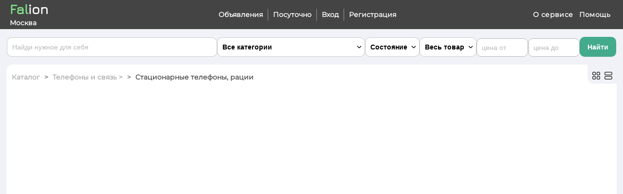

--- FILE ---
content_type: text/html; charset=UTF-8
request_url: https://falion.ru/catalog/22
body_size: 7108
content:
<!DOCTYPE html>
<html lang="ru">
<head>
<meta charset="UTF-8">
			<!--ЗАКРЫВАЕМ САЙТ ОТ ПОИСКОВИКОВ-->
		<meta name="robots" content="none"/>
		<style>
		:root {
							--color_menu: #444444;
							--color_footer_doc_but: #444444;
							--color_block_cat: #43aa8c;
							--color_but_confirm: #43aa8c;
							--color_a: #22445d;
							--color_block_1: #7e7e7e;
							--color_block_3: #6389cd;
							--color_block_2: #84a96a;
							--color_block_4: #84a96a;
							--color_block_5: #7e7e7e;
							--border-radius-input: 10px;
							--border-radius-block: 10px;
							--border-radius-but: 10px;
					}
	</style>
	<title>Falion</title>
	<link rel="icon" href="/static/favicon.ico">
	<meta name="description" content="Falion это уникальный онлайн сервис All in One для продаж и складского учета. Всего за 4999 рублей вы получаете онлайн складской учет с сайтом привязанным к вашему складу и площадку для реализации товаров. Удовлетворяющий нужды малых и больших компаний в сфере торговли. Falion имеет один тариф с большим набором функций и без ограничений на количество пользователей, товаров, складов, магазинов, документов и тд."/>
	<!--- PHONE --->
	<meta name="viewport" content="width=device-width, initial-scale=1, shrink-to-fit=no">
    
	<link rel="stylesheet" href="/static/css/default.css?be782f1f0251378efaaae243caba7f18">
    <link rel="stylesheet" href="/static/css/style.css?3524620d44c449558698f651bc018895">
    <link rel="stylesheet" href="/static/css/modal.css?2982556bcdb7d6b39ed927579324047c">
	<link rel="stylesheet" href="/static/css/right-nav-style.css?3e3bc72f4eb5151d1fe235997792656d">
	<link rel="stylesheet" href="/static/css/fancybox.css" />

	<link rel="stylesheet" href="/static/css/media_modal.css?ab21a43e651c7c0de8e8baa43bed3250">
	<link rel="stylesheet" href="/static/css/media_style.css?a642a549fc3d2b421683fb003a48a307">
	<link rel="stylesheet" href="/static/css/media_default.css?41a17defbda394f3c9edcf3eeefe45f1">
	<!--Профиль-->
	<link rel="stylesheet" href="/static/css/tabs.css?7fe833e0703dc55956eca3ec05b972e6">
	<!-- ----- -->

    <script src="/static/js/jquery-3.5.1.min.js"></script>
    <!--- Библиотека масок телефона и тд...  --->
	<script src="/static/js/jquery.maskedinput.min.js"></script>
    <!--Профиль-->
    <script src="/static/js/tabs.js"></script>
	<script src="/static/js/fancybox.umd.js"></script>

	
    <script src="/static/js/main.js?fb7ecbe9f96b63e2630baef7c54fa453"></script>
	<script  src="https://captcha-api.yandex.ru/captcha.js?render=onload&onload=onloadFunction" defer></script>
            			
			
			
			
							<script src="/static/js/dynamic_pagination.js?fe48d781115de89ec976724d5d633b89"></script>

        			
			
							<script src="https://code.jquery.com/ui/1.13.2/jquery-ui.js"></script>
			
			
							<script src="/static/js/catalog.js?2cc3fa61d794c57dd83fe47d1df50572"></script>

            
						<!-- ----- -->
</head>
    <body>
    <!--АНИМАЦИЯ PROGRESS BAR -->
<!--АНИМАЦИЯ PROGRESS BAR -->
<div id="greyProgressFon">

    <div id="greyProgress">
        <p>Ход выполнения обработки данных</p>
        <div id="greyProgressDiv">
            <div id="greenBar"><!--10%--></div>
        </div>
    </div>
</div>
<!--END АНИМАЦИЯ PROGRESS BAR -->

 
<!---Loading start---->
<div id="loadingFon">
    <div id="loading_progress"><!--10%--></div>
    <div id="loading"></div>
    <div style="" id="loading_text" class="animate-bottom">
        <p></p>
    </div>
</div>
<!---Loading end---->


<!---Модальное окно для выбора товара из каталога---->
<div id="modal_cat_goods" class="modalbackground">
        <div class="modalwindow cat_goods">

            <div class="m-header">
                <h4 class="m-title" id="exampleModalLabel"></h4>
                <a class="m-close" href="#">&times;</a>
            </div>
            <div class="m-body">

                  <div class="indentMini"></div>
                  <div class="left-top">
                      <div class="modal_cat_goods_left">
                          <h4>Каталог</h4>

                                                    
                                                                
                                                                
                                                                
                                                                
                                                                
                                                                
                                                                
                                                                
                                                                
                                                                
                                                                
                                                                
                                                                
                                                                
                                                                
                                                                
                                                                
                                                                
                                                                
                                                                
                                                                
                                                                
                                                                
                                                                
                                                                
                                                                
                                                                
                                                                
                                                                
                                                                
                                                                
                                                                
                                                                
                                                                
                                                                
                                                                
                                                                
                                                                
                                                                
                                                                
                                                                
                                                                
                                                                
                                                                
                                                                
                                                                
                                                                
                                                                
                                                                
                                                                
                                                                
                                                                
                                                                
                                                                
                                                                
                                                                
                                                                
                                                                
                                                                
                                                                
                                                                
                                                                
                                                                
                                                                
                                                                
                                                                
                                                                
                                                                
                                                                
                                                                
                                                                
                                                                
                                                                
                                                                
                                                                
                                                                
                                                                
                                                                
                                                                
                                                                
                                                                
                                                                
                                                                
                                                                
                                                                
                                                                
                                                                
                                                                
                                                                
                                                                
                                                                
                                                                
                                                                
                                                                
                                                                
                                                                
                                                                
                                                                
                                                                
                                                                
                                                                
                                                                
                                                                
                                                                
                                                                
                                                                
                                                                
                                                                
                                                                
                                                                
                                                                
                                                                
                                                                
                                                                
                                                                
                                                                
                                                                
                                                                
                                                                
                                                                
                                                                
                                                                
                                                                
                                                                
                                                                
                                                                
                                                                
                                                                
                                                                
                                                                
                                                                
                                                                
                                                                
                                                                
                                                                
                                                                
                                                                
                                                                
                                                                
                                                                
                                                                
                                                                
                                                                
                                                                
                                                                
                                                                
                                                                
                                                                
                                                                
                                                                
                                                                
                                                                
                                                                
                                                                
                                                                
                                                                
                                                                
                                                                
                                                                
                                                                
                                                                
                                                                
                                                                
                                                                
                                                                
                                                                
                                                                
                                                                
                                                                
                                                                
                                                                
                                                                
                                                                
                                                                
                                                                
                                                                
                                                                
                                                                
                                                                
                                                                
                                                                
                                                                
                                                                
                                                                
                                                                
                                                                
                                                                
                                                                
                                                                
                                                                
                                                                
                                                                
                                                                
                                                                
                                                                
                                                                
                                                                
                                                                
                                                                
                                                                
                                                                
                                                                
                                                                
                                                                
                                                                
                                                                
                                                                
                                                                
                                                                
                                                                
                                                                
                                                                
                                                                
                                                                
                                                                
                                                                
                                                                
                                                                
                                                                
                                                                
                                                                
                                                                
                                                                
                                                                
                                                                
                                                                
                                                                
                                                                
                                                                
                                                                
                                                                
                                                                
                                                                
                                                                
                                                                
                                                                
                                                                
                                                                
                                                                
                                                                
                                                                
                                                                
                                                                
                                                                
                                                                
                                                                
                                                                
                                                                
                                                                
                                                                
                                                                
                                                                
                                                                
                                                                
                                                                
                                                                
                                                                
                                                                
                                                                
                                                                
                                                                
                                                                
                                                                
                                                                
                                                                
                                                                
                                                                
                                                                
                                                                
                                                                
                                                                
                                                                
                                                                
                                                                
                                                                
                                                                
                                                                
                                                                
                                                                
                                                                
                                                                
                                                                
                                                                
                                                                
                                                                
                                                                
                                                                
                                                                
                                                                
                                                                
                                                                
                                                                
                                                                
                                                                
                                                                
                                                                
                                                                
                                                                
                                                                
                                                                
                                                                
                                                                
                                                                
                                                                
                                                                
                                                                
                                                                
                                                                
                                                                
                                                                
                                                                
                                                                
                                                                
                                                                
                                                                
                                                                
                                                                
                                                                
                                                                
                                                                
                                                                
                                                                
                                                                
                                                                
                                                                
                                                                
                                                                
                                                                
                                                                
                                                                
                                                                
                                                                
                                                                
                                                                
                                                                
                                                                
                                                                
                                                                
                                                                
                                                                
                                                                
                                                                
                                                                
                                                                
                                                                
                                                                
                                                                
                                                                
                                                                
                                                                
                                                                
                                                                
                                                                
                                                                
                                                                
                                                                
                                                                
                                                                
                                                                
                                                                
                                                                
                                                                
                                                                
                                                                
                                                                
                                                                
                                                                
                                                                
                                                                
                                                                
                                                                
                                                                
                                                                
                                                                
                                                                
                                                                
                                                                
                                                                
                                                                
                                                                
                                                                
                                                                
                                                                
                                                                
                                                                
                                                                
                                                                
                                                                
                                                                
                                                                
                                                                
                                                                
                                                                
                                                                
                                                                
                                                                
                                                                
                                                                
                                                                
                                                                
                                                                
                                                                
                                                                
                                                                
                                                                
                                                                
                                                                
                                                                
                                                                
                                                                
                                                                
                                                                
                                                                
                                                                
                                                                
                                                                
                                                                
                                                                
                                                                
                                                                
                                                                
                                                                
                                                                
                                                                
                                                                
                                                                
                                                                
                                                                
                                                                
                                                                
                                                                
                                                                
                                                                
                                                                
                                                                
                                                                
                                                                
                                                                
                                                                
                                                                
                                                                
                                                                
                                                                
                                                                
                                                                
                                                                
                                                                
                                                                
                                                                
                                                                
                                                                
                                                                
                                                                
                                                                
                                                                
                                                                
                                                                
                                                                
                                                                
                                                                
                                                                
                                                                
                                                                
                                                                
                                                                
                                                                
                                                                
                                                                
                                                                
                                                                
                                                                
                                                                
                                                                
                                                                
                                                                
                                                                
                                                                
                                                                
                                                                
                                                                
                                                                
                                                                
                                                                
                                                                
                                                                
                                                                
                                                                
                                                                
                                                                
                                                                
                                                                
                                                                
                                                                
                                                                
                                                                
                                                                
                                                                
                                                                
                                                                
                                                                
                                                                
                                                                
                                                                
                                                                
                                                                
                                                                
                                                                
                                                                
                                                                
                                                                
                                                                
                                                                
                                                                
                                                                
                                                                
                                                                
                                                                
                                                                
                                                                
                                                                
                                                                
                                                                
                                                                
                                                                
                                                                
                                                                
                                                                
                                                                
                                                                
                                                                
                                                                
                                                                
                                                                
                                                                
                                                                
                                                                
                                                                
                                                                
                                                                
                                                                
                                                                
                                                                
                                                                
                                                                
                                                                
                                                                
                                                                
                                                                
                                                                
                                                                
                                                                
                                                                
                                                                
                                                                
                                                                
                                                                
                                                                
                                                                
                                                                
                                                                
                                                                
                                                                
                                                                
                                                                
                                                                
                                                                
                                                                
                                                                
                                                                
                                                                
                                                                
                                                                
                                                                
                                                                
                                                                
                                                                
                                                                
                                                                
                                                                
                                                                
                                                                
                                                                
                                                                
                                                                
                                                                
                                                                
                                                                
                                                                
                                                                
                                                                
                                                                
                                                                
                                                                
                                                                
                                                                
                                                                
                                                                
                                                                
                                                                
                                                                
                                                                
                                                                
                                                                
                                                                
                                                                
                                                                
                                                                
                                                                
                                                                
                                                                
                                                                
                                                                
                                                                
                                                                
                                                                
                                                                
                                                                
                                                                
                                                                
                                                                
                                                                
                                                                
                                                                
                                                                
                                                                
                                                                
                                                                
                                                                
                                                                
                                                                
                                                                
                                                                
                                                                
                                                                
                                                                
                                                                
                                                                
                                                                
                                                                
                                                                
                                                                
                                                                
                                                                
                                                                
                                                                
                                                                
                                                                
                                                                
                                                                
                                                                
                                                                
                                                                
                                                                
                                                                
                                                                
                                                                
                                                                
                                                                
                                                                
                                                                
                                                                
                                                                
                                                                
                                                                
                                                                
                                                                
                                                                
                                                                
                                                                
                                                                
                                                                
                                                                
                                                                
                                                                
                                                                
                                                                
                                                                
                                                                
                                                                
                                                                
                                                                
                                                                
                                                                
                                                                
                                                                
                                                                
                                                                
                                                                
                                                                
                                                                
                                                                
                                                                
                                                                                                  </li>
                              </ul>




                      </div>
                      <div class="modal_cat_goods_right">

                          <div>
                              <div class="left-center gap">
                                <input type="text" id="modal_search_string">
                                <input type="submit" id="modal_search_but" class="fon_forma_but_search fon-color-but" style="margin-bottom:0px" value="Поиск">
                              </div>
                          </div>
                          <table class="table table-adaptiv mt10">
                              <thead>
                                  <tr>
                                      <td>ID</td>
                                      <td>Фото</td>
                                      <td>Название</td>
                                      <td width="110px">Цена закупа</td>
                                      <td width="110px">Цена розница</td>
                                      <td width="90px"></td>
                                      <td width="80px"></td>
                                  </tr>
                              </thead>
                              <tbody>
                                                              </tbody>
                          </table>
                      </div>
                  </div>
            </div>
        </div>
</div>
<!------------------------------------------------------->




<!--- Добавления товара из документа -------------------->
<div id="modal_insert_goods" class="modalbackground">
        <div class="modalwindow">

            <div class="m-header">
                <h4 class="m-title" id="exampleModalLabel">Создать товар</h4>
                <a class="m-close" href="#">&times;</a>
            </div>
            <div class="m-body">
                  <div class="left-center mb10">
                      <!-- <img width="24px;" class="mr15" src="/static/img/ico/ico_insert_goods_profile.png">
                      <h3>Создать товар</h3> -->
                  </div>
                  <div class="line_green"></div>
                  <div class="indentMini"></div>
                <form action="">
                    <div>
                        <p>Название товара</p>
                        <input type="text" name="nameProduct" required>
                    </div>
                    <div>
                        <p>Категория товара</p>
                        <input type="text" name="catProduct"  required>
                    </div>
                    <div>
                        <p>Цена</p>
                        <input type="text" name="cenaProduct"  required>
                    </div>
                    <div class="right-center">
                        <input type="submit" class="mt5 but fon-color-but" value="Создать">
                    </div>
                </form>
            </div>
        </div>
</div>
<!------------------------------------------------------->


<!--- Сообщение о добавлении товара -------------------->
<div id="addgoods" class="modalbackground">
        <div class="modalwindow">

            <div class="m-header">
                <h4 class="m-title" id="exampleModalLabel"></h4>
                <a class="m-close" href="#">&times;</a>
            </div>
            <div class="m-body" style="text-align:center">
                <h3>Товар добавлен!</h3>
                            </div>
        </div>
</div>
<!------------------------------------------------------->

<!--- Сообщение о добавлении товара -------------------->
<div id="editgoods" class="modalbackground">
        <div class="modalwindow">

            <div class="m-header">
                <h4 class="m-title" id="exampleModalLabel">Редактирование товара</h4>
                <a class="m-close" id="editgoods_close" href="#">&times;</a>
            </div>
            <div class="m-body">
                <form id="formEditGoods">
                    <input type="hidden" name="idGoods">
                    <div class="mb10">
                      <div class="left-center">
                        <div class="img_product">
                            <img id="img_path" src="/static/img/no-image.jpg" alt="">
                        </div>
                        <span id="nameGoods"></span>
                      </div>
                      <div class="line_gray"></div>
                      <!-- <input type="text" name="nameGoods" disabled> -->
                    </div>
                    <div class="mb10">
                      <p>Цена: продажи</p>
                      <input type="text" name="price_retailGoods" style="width:140px" disabled> руб.
                    </div>
                    <div class="indentMini"></div>

                    <div class="between-bottom">
                                            </div>
                </form>
            </div>
        </div>
</div>
<!------------------------------------------------------->

<div id="info_modal" class="modalbackground">
        <div class="modalwindow">
            <div class="m-header">
                <h4 class="m-title" id="exampleModalLabel"></h4>
                <a class="m-close" id="info_modal_close" onclick="close_modal();" href="#">&times;</a>
            </div>
            <div class="m-body" id="info_modal_body">
            </div>
        </div>
</div>



<div class="message" id="info">
   <!-- Information User -->
</div>



<!--- Выбор города -------------------->
<div id="city_modal" class="modalbackground">
        <div class="modalwindow">

            <div class="m-header">
                <form class="mt20 mb10" style="width:95%" action="" method="post">
                    <input class="city_input" type="text" name="search_city_string" value="" placeholder="Введите название города">
                    <!--<input type="submit" class="but green" value="Найти">-->
                </form>
                <!-- <h4 class="m-title" id="exampleModalLabel">Выберите город</h4> -->
                <a class="m-close" style="margin-top: -45px;" href="#">&times;</a>
            </div>
            <div class="m-body">
                <div class="city_modal_block">
                    <div class="" id="federal_districts">
                                                                                    <a href="#">Дальневосточный</a>
                                                                                                                <a href="#">Приволжский</a>
                                                                                                                <a href="#">Северо-Западный</a>
                                                                                                                <a href="#">Северо-Кавказский</a>
                                                                                                                <a href="#">Сибирский</a>
                                                                                                                <a href="#">Уральский</a>
                                                                                                                <a class="city_modal_active" href="#">
                                    Центральный
                                    <img src="/static/img/ico/ico_city_right.png" alt="">
                                </a>
                                                                                                                <a href="#">Южный</a>
                                                                        </div>

                    <div class="" id="federal_district_regions">
                                                                                    <a href="#">Белгородская обл</a>
                                                                                                                <a href="#">Брянская обл</a>
                                                                                                                <a href="#">Владимирская обл</a>
                                                                                                                <a href="#">Воронежская обл</a>
                                                                                                                <a href="#">Ивановская обл</a>
                                                                                                                <a href="#">Калужская обл</a>
                                                                                                                <a href="#">Костромская обл</a>
                                                                                                                <a href="#">Курская обл</a>
                                                                                                                <a href="#">Липецкая обл</a>
                                                                                                                <a class="city_modal_active" href="#">
                                    Москва г
                                    <img class="ml5" src="/static/img/ico/ico_city_right.png" alt="">
                                </a>
                                                                                                                <a href="#">Московская обл</a>
                                                                                                                <a href="#">Орловская обл</a>
                                                                                                                <a href="#">Рязанская обл</a>
                                                                                                                <a href="#">Смоленская обл</a>
                                                                                                                <a href="#">Тамбовская обл</a>
                                                                                                                <a href="#">Тверская обл</a>
                                                                                                                <a href="#">Тульская обл</a>
                                                                                                                <a href="#">Ярославская обл</a>
                                                                        </div>

                    <div class="" id="region_cities">
                                                                                    <a class="city_modal_active" href="#">
                                    Москва
                                    <img src="/static/img/ico/ico_city_active.png" alt="">
                                </a>
                                                                        </div>

                </div>
            </div>
        </div>
</div>
<!------------------------------------------------------->






<div id="success_cart" class="modalbackground">
        <div class="modalwindow">

            <div class="m-header">
                <h4 class="m-title"></h4>
                <a class="m-close" href="#">&times;</a>
            </div>
            <div class="m-body center-center">
              <h3>Ваш заказ успешно принят!</h3>
            </div>
        </div>
</div>




<!--- Сделать заказ  -------------------->
<div id="modal_order" class="modalbackground">
        <div class="modalwindow">

            <div class="m-header">
                <h4 class="m-title" id="exampleModalLabel">Сделать заказ</h4>
                <a class="m-close" href="javascript:close_modal()">&times;</a>
            </div>
            <div class="m-body">
                <form id="form_order">
                    <input class="mt5 mb5" type="text" name="name" value="" placeholder="Укажите ваше имя" required>
                    <input class="mb5" type="text" name="phone" value="" placeholder="Укажите телефон для связи" required>
                    <textarea class="mb5" name="coment" rows="8" cols="80" placeholder="Коментарий"></textarea>
                    <div class="w100 right-top">
                      <input class="but fon-color-but" type="submit" name="" value="Отправить">
                    </div>
                </form>
            </div>
        </div>
</div>















    <!-- Модальные окна -->
    <div id="lock_reservation" class=" modalbackground">
        <div class="modalwindow">
            <div class="m-header">
                <h3>Закрыть дни для бронирования:</h3>
                <a class="m-close" href="javascript:close_modal()">×</a>
            </div>
            <div class="m-body">
                <p class="mb10" id="modal_name_flat_lock"></p>
                <form action="/profile/lock_reservation" class="" method="post">
                    <input type="hidden" name="id_flat" value="">
                    <div class="mb10 left-bottom">
                        <div>
                            <p>Период:</p>
                            <input type="text" name="date_period_lock" id="date_period_lock" autocomplete="off" required="">
                        </div>
                        <div class="right-center">
                            <input type="submit" class="mt5 but fon-color-but ml5" value="Закрыть дни">
                        </div>
                    </div>
                </form>
            </div>
        </div>
    </div>


    <div id="open_lock_reservation" class=" modalbackground">
        <div class="modalwindow">

            <div class="m-header">
                <h3></h3>
                <a class="m-close" href="javascript:close_modal()">×</a>
            </div>
            <div class="m-body">
                <p class="mb10" id="modal_name_flat_lock_open"></p>
                <p class="mb10" id="modal_date_flat_lock_open"></p>
                <a class="but fon-color-but" id="modal_url_flat_lock_open" href=""  id="deletereservation">Открыть даты</a>
            </div>
        </div>
    </div>
	<section class="header">
				<div class="left-center">
					<div class="header-left">
						<a href="/" class="logo">Fal<span>ion</span></a>
						<a href="#city_modal" class="city_but">Москва</a>
						<!--  -->
					</div>
				</div>
				<!-- Меню телефон -->
				<div class="phone_but_menu_header">
					<button class="phone_nemu_dropbtn" id="phone_nemu_dropbtn">
						Меню
						<img src="/static/img/ico/burger.png" alt="">
					</button>
					<div class="phone_nemu_dropdown-content">
						<a href="/">Объявления</a>
						<a href="/flat">Посуточно</a>
													<a href="/login">Вход</a>
							<a href="/reg"> Регистрация</a>
												<a href="https://falion-info.ru" target="_blank">О сервисе</a>
						<a href="https://help.falion-info.ru" target="_blank">Помощь</a>
					</div>
				</div>
				<!-- Конец меню телефон -->
				<!-- Меню десктоп -->
				<div class="menu">
							<div class="menu_left">
								<div>
									<a href="/">Объявления</a>
									<div class="verticalLine"></div>
									<a href="/flat">Посуточно</a>
									<div class="verticalLine"></div>
																	<a href="/login">Вход</a>
									<div class="verticalLine"></div>
									<a href="/reg"> Регистрация</a>
																</div>
							</div>

							<div class="menu_right">
								<ul>
									<li><a href="https://falion-info.ru" target="_blank">О сервисе</a></li>
									<li>
										<a href="https://help.falion-info.ru" target="_blank">Помощь</a>
										<!-- <ul>
												<li><a href="/page/4">Контакты</a></li>
												<li><a href="https://t.me/Falion_ru">Тех. поддержка</a></li>
										</ul> -->
									</li>
								</ul>
							</div>
				</div>
				<!-- Конец меню десктоп -->


	</section>
	<div style="height: 60px; width: 100%;"></div>

	<!--Отображать только на телефоне-->

        <section>
          <form action="/search" method="get" id="form_search">
            <div class="conteiner poisk fon_body">

                <!-- <p>Найди нужное для себя</p> -->
                <div class="between-bottom w100 pt5 pb5">

                      <input id="search" type="search" class="" name="search_string"  placeholder="Найди нужное для себя">
                      
                      <select class="wMin-content" name="id_catalog">
                        <option value="">Все категории</option>
                                                                              <option  value="19">Телефоны и связь</option>
                                                                                                                                                                                                                                                                                                                                                                                                                                                                                                                                                                                                                                                                                                                                                                                                                                                                                                                                                                                                                                                                                                                                                                                                                                                                                                                                                                                                                                                                                                                                                                                                                                                                                                                                                                                                                                                                                                                                                                                                                                                                                                                                                                                                                                                                                                                                                                                                                                                                                                                                                                                                                                                                                                                                                                                                                                                                                                                                                                                                                                                                                                                                                                                                                                                                                                                                                                                                                                                                                                                                                                                                                                                                                                                                                                                                                                                                                                                                                                                                                                                                                                                                                                                                                                                                                                                                                                                                                                                                                                                                                                                                                                                                                                                                                                                            <option  value="23">Техника</option>
                                                                                                                                                                                                                                                                                                                                                                                                                                                                                                                                                                                                                                                                                                                                                                                                                                                                                                                                                                                                                                                                                                                                                                                                                                                                                                                                                                                                                                                                                                                                                                                                                                                                                                                                                                                                                                                                                                                                                                                                                                                                                                                                                                                                                                                                                                                                                                                                                                                                                                                                                                                                                                                                                                                                                                                                                                                                                                                                                                                                                                                                                                                                                                                                                                                                                                                                                                                                                                                                                                                                                                                                                                                                                                                                                                                                                                                                                                                                                                                                                                                                                                                                                                                                                                                                                                                                                                                                                                                                                                                                                                                                                                                                                                                                                                                                                                                                                                                                                                                                                                                                                                                                                                                                                                                                                                                                                                                                                                                                                                                                                                                                                                                                                                                                                                                                                                                                                                                                                                                                                                                                                                                                                                                                                                                                                                                                                                                                                                                                                                                                                                                                                                                                                                                                                                                                                                                                                                                                                                                                                                                                                                                                                                                                                                                                                                                                                                                                                                                                                                                                                                                                                                                                                                                                                                                                                                                                                                                                                                                                                                                                                                                                                                                                                                                                                                                                                                                                                                                                                                                                                                                                                                                                                                                                                                                                                                                                                                                                                                                                                                                                                                                                                                                                                                                                                                                                                                                                                                                                                                                                                                                                                                                                                                                                                                                                                                                                                                                                                                                                                                                                                                                                                                                                                                                                                                                                                                                                                                                                                                                                                                                                                                                                                                                                                                                                                                                                                                                                                                                                                                                                                                                                                                                                                                                                                                                                                                                                                                                                                                                                                                                                                                                                                                                                                                                                                                                                                                                                                                                                                                                                                                                                                                                                                                                                                                                                                                                                                                                                                                                                                                                                                                                                                                                                                                                                                                                                                                                                                                                                                                                                                                                                                                                                                                                                                                                                                                                                                                                                                                                                                                                                                                                                                                                                                                                                                                                                                                                                                                                                                                                                                                                                                                                                                                                                                                                                                                                                                                                                                                                                                                                                                                                                                                                                                                                                                                                                                                                                                                                                                                                                                                                                                                                                                                                                                                                                                                  <option  value="37">Автозапчасти</option>
                                                                                                                                                                                                                                                                                                                                                                                                                                                                                                                                                                                                                                                                                                                                                                                                                                                                                      <option  value="118">Дом и ремонт</option>
                                                                                                                                                                                                                                                                                                                                                                                                                                                                                                                                                                                                                                                                                                                                                                                                                                                                                                                                                                                                                                                                                                                                                                                                                                                                                                                                                                                                                                                                                                                                                                                                                                                                                                                                                                                                                                                                                                                                                                                                                                                                                                                                                                                                                                                                                                                                                                                                                                                                                                                                                                                                                                                                                                                                                                                                                                                                                                                                                                                                                                                                                                                                                                                                                                                                                                                                    <option  value="146">Одежда, обувь и аксессуары</option>
                                                                                                                                                                                                                                                                                                                                                                                                                                                                                                                                                                                                                                                                              <option  value="155">Животные</option>
                                                                                                                                                                                                                                                                                                                                                                                                                                                                      <option  value="163">Детские товары</option>
                                                                                                                                                                                                                                                                                                                                                                                                                                                                                                                                                                                                                                                                                                                                                                                                                                                                                      <option  value="179">Красота и здоровье</option>
                                                                                                                                                                                                                                                                                                                                                                                                                                                                      <option  value="187">Спорт, туризм и охота</option>
                                                                                                                                                                                                                                                                                                                                                                                                                                                                                                                                                                                                                                                                              <option  value="198">Автомобильные товары и услуги</option>
                                                                                                                                                                                                                                                                                                                                                                                                                                                                                                                                                                                                                                                                                                                                                                                                                                                                                                                                                                                                                                                                                                                                                                                                                                                                                                                                                                                                                                                                                                                                                                                                                                                                                                                                                                                                                                                                                                                                                                                                                                                                                                                                                                                                                                                                                                                                                                                                                                                                                                                                                                                                                                                                                                                                                              <option  value="290">Разное</option>
                                                                                                                                                                                                                                                                                                                <option  value="371">Бизнес, товары и услуги для бизнеса</option>
                                                                                                                                                                                                                                                                                                                                                                                                                                                                                                                                                                                                                                                                                                                                <option  value="576">Недвижимость</option>
                                                                                                                                                                                                                                                                                                                                                                                                                                                                                                                                                                                                                                                                                                                                                                                                                                                                                                                                                                                                                                            <option  value="595">Водная техника</option>
                                                                                                                                                                                                                                                                                                                                                                                                                                                                                                                                                                          <option  value="610">Работа</option>
                                                                                                                                                                                                                                                                                                                                                                                                                    <option  value="617">Услуги</option>
                                                                                                                                                                                                                                                                                                                                                                                                                                                                                                                                                                                                                                                                                                                                                                                                                                                                                                                                                                                                                                                                                                                                                                                                                                                                                                                                                                                                                                                                                                                                                                                                                                                                                                                                                                                                                                                                                                                                                                                <option  value="644">Путешествия и отдых</option>
                                                                                                                                                                                                                                                                                                                                                                                                                                                                                                                                                                                                                            <option  value="659">Автомобили</option>
                                                                                                                                                                                                                                                                                                                                                                                                                                                                                                                                                                                                                                                                                                                                                                                                                                                                                                                                        <option  value="749">Алкоголь</option>
                                                                                                        <option  value="750">Табак</option>
                                                                        </select>


                    <div class="poisk-goup">
                      <select class="wInherit" name="condition">
                        <option value="0" >Состояние</option>
                        <option value="new" >Новое</option>
                        <option value="used" >Б/У</option>
                      </select>

                      <select class="wInherit" name="available">
                        <option value="0" >Весь товар</option>
                        <option value="1" >В наличии</option>
                        <option value="3" >В пути</option>
                      </select>
                    </div>

                    <div class="poisk-goup">
                      <input type="number" name="price_min" placeholder="цена от" value="">
                      <input type="number" name="price_max" placeholder="цена до" value="">
                    </div>
                    <input type="submit" class="but fon-color-but" value="Найти">
                </div>
            </div>
          </form>
        </section>

<section>
    <div class="conteiner content">
        <div class="goods_select_header">
            <div class="breadcrumbs">
                <a href="/">Каталог</a>
                                                                                                        <a href="/catalog/19">Телефоны и связь > </a>
                                                                                                                            <a class="breadcrumbs_gl" href="">Стационарные телефоны, рации</a>
                                                                        </div>
            <div class="goods_select_header_but">
                <a href="/catalog/22?goods_select=block" class="but_cat_select_block"></a>
                <a href="/catalog/22?goods_select=line" class="but_cat_select_line"></a>
            </div>
        </div>

                <!-- <div class="block_cat_select">
                      <div>
                          </div>
        </div> -->

        
        <div class="product_list" id="product_list" name="top">
            <input type="hidden" name="pagination_url" value="/catalog/getproducts/22">
            


<script>
    //Функция отложенной загрузки тут и за пагинации, так как на странице товар появляется постепенно
    $(function() {
        $('.lazy').lazy({
            beforeLoad: function(element) {
                var imageSrc = element.data('src');
                element.css('background-image', 'url(' + imageSrc + ')');
            },
            onError: function(element) {
                element.css('background-image', 'url(/static/img/no-image.jpg)');
            }
        });
    });
</script>

        </div>
    </div>
</section>
        <section>
            <div class="conteiner footer">
                <div> 
                    <div class="left-center">
                        @
                        <a class="footer_logo" href="/">Falion</a>
                                            </div>
                    <p>Версия: 03.25</p>
                </div>

                <!-- <div class="left-center">
                    <a href="/page/13" class="" target="_blank">Услуги</a>
                    <a href="/page/4">Контакты</a>
                </div> -->
            </div>
        </section>

        
<script>
  if(!document.querySelector('.goods_select_group_panel')){
    document.getElementById("goods_group_open").style.display = "none";
  }
</script>
                        <!-- Yandex.Metrika counter -->
                
                <script type="text/javascript" >
                (function(m,e,t,r,i,k,a){m[i]=m[i]||function(){(m[i].a=m[i].a||[]).push(arguments)};
                m[i].l=1*new Date();
                for (var j = 0; j < document.scripts.length; j++) {if (document.scripts[j].src === r) { return; }}
                k=e.createElement(t),a=e.getElementsByTagName(t)[0],k.async=1,k.src=r,a.parentNode.insertBefore(k,a)})
                (window, document, "script", "https://mc.yandex.ru/metrika/tag.js", "ym");
        
                ym(95112306, "init", {
                        clickmap:true,
                        trackLinks:true,
                        accurateTrackBounce:true,
                        webvisor:true
                });
                </script>
                
                <!-- /Yandex.Metrika counter -->
                
	<script type="text/javascript" src="/static/js/jquery.lazy.min.js"></script>
    </body>
</html>

--- FILE ---
content_type: text/css
request_url: https://falion.ru/static/css/style.css?3524620d44c449558698f651bc018895
body_size: 14746
content:
/* @import url('https://fonts.googleapis.com/css2?family=Montserrat:wght@100;300;400;500;600;700;800;900&display=swap');
@import url('https://fonts.googleapis.com/css2?family=Jura:wght@100;300;400;500;600;700;800;900&display=swap'); */

@font-face {
	font-family: 'Jura'; 
	src: url('/static/css/fonts/Jura-VariableFont_wght.ttf'); 
}
@font-face {
	font-family: 'Montserrat'; 
	src: url('/static/css/fonts/Montserrat-VariableFont_wght.ttf'); 
}


body{
    margin: 0px;
    font-family: 'Montserrat', sans-serif;
    color:#212121;
    font-weight: 600;
    font-size:14px;
    --main-bg-color: #f1f2f7;
    /* --border-radius: 40px; */
    background: var(--main-bg-color);

}



input::placeholder{
    font-weight: 400;
}

.label{
    background-color: #FFFFFF;
    display: flex;
    align-items: center;
    padding-left: 10px;
    color: #595959;
    width: 100%;
    box-sizing: border-box;

    border-radius: var(--border-radius-input);
    border: 1px solid #00000033;
    padding-left: 10px;
    padding-right: 10px;
}
.label input:not([type="number"]), .label select{
    width: 100% !important;
}
.label input, .label select{
    border: none !important;
}
.label input:focus, .label select:focus{
    border: none !important;
    box-shadow: none !important;
}

.label span{
    white-space: nowrap;
}
.label p{
    width: auto !important;
    white-space: nowrap;
}

.indent{
    width: 100%;
    height: 100px;
}


.link-color{
    color: #43aa8c;
}

.fon-color-gl{
    background-color: #22445d !important;
    color: #FFFFFF !important;
}

.fon-color-but{
    background-color: var(--color_but_confirm) !important;
    color: #FFFFFF !important;
}

.fon-color-but-dop{
    background-color: #22445d !important;
    /* background-color: #7e7e7e !important; */
    color: #FFFFFF !important;
}

.fon-color-but:hover, .fon-color-but-dop:hover, .link-color:hover{
    opacity: 0.8;
}

section{
    width:100%;
}


.conteiner{
    width:98%;
    margin: auto;
    box-sizing: border-box;
    padding: 10px 10px;
    display: flex;
    justify-content: flex-start;

    background-color: #fff;
    border: 1px solid transparent;
    border-radius: 14px;
    -webkit-box-shadow: 0 1px 1px rgba(0, 0, 0, .05);
    box-shadow: 0 1px 1px rgba(0, 0, 0, .05);

    margin-bottom: 10px;
}

h1,h2,h3,h4,p{
    margin: 0px;
    padding: 0px;
}

p, li{
    line-height:1.4em;
    letter-spacing: 0.4px;
}

a{
    text-decoration: none!important;
    color:var(--color_a);
}
a:hover{
    opacity: 0.8;
}


h2{
    font-size:22px;
    font-weight: 400;
}

h3{
    font-size: 18px;
    line-height: 22px;
}


.line{
    width: 100%;
    height: 1px;
    background: #FF8F00;
}


.border-zag{

    border: 1px solid #CCCCCC;
    padding-top: 10px;
    padding-bottom: 15px;
    padding-left: 15px;
    padding-right: 15px;

}

.border-zag t{
    font-size: 12px;
}

.border-zag .zag-border {


    font-size: 14px;
    font-weight: 500;
    color: #878787;
    position: relative;
    display: inline!important;
}


.header{
    height: 60px;
    z-index: 999;
    background: var(--color_menu);
    position: fixed;
    display: flex;
    align-items: center;
    justify-content:space-between;
}

.header .header-left{
    /* display: flex;
    align-items: center;
    justify-content: flex-start; */
    /* width: 720px; */
}

.header div{
    margin: 0px 10px;
}


#city_modal .modalwindow{
  width: fit-content;
  min-width: 300px;
  height: 60vh;
}

.city_modal_block::-webkit-scrollbar {
    width: 7px;
}

.city_modal_block::-webkit-scrollbar-thumb {
    background-color: #42b663;
    border-radius: 6px;
}

.city_modal_block{
  width: 100%;
  height: 51vh;
  overflow-y: scroll;
  display: flex;
}


.city_modal_block div{
  margin-right: 20px;
}

.city_modal_block a{
  display: block;
  margin: 5px;
  color:#777777;
}

.city_modal_block a:hover, .city_modal_block a:active{
    color: #42b663 !important;
}

.city_modal_active{
    color: #42b663 !important;
    display: flex !important;
    align-items: center;
    justify-content: flex-start;    
}

.city_modal_active img{
    margin-left: 5px;
}


.city_but{
  margin-right: 10px;
  width: max-content;
}


.header .logo{
    width: 115px;

    font-family: 'Jura';
    font-style: normal;
    font-weight: 700;
    font-size: 28px;
    line-height: 33px;
    margin-right: 20px;
    color: #80E48A!important;
    position: relative;
    top:-3px;
    display: flex;
    flex-wrap: wrap;
    align-items: center;
    justify-content: flex-start;
}
.header .logo:hover{
    color: #80E48A!important;
}

.header .logo span{
    color:#FFFFFF;
}
.header .logo t{
    margin-left: 5px;
    color: #fd4538;
}

.header a{
    color: #FFFFFF !important;
}
.header a:hover{
    color: #888888 !important;
}

.header .but_insert_goods{
    margin-left: 10px;
    width: 218px;
    height: 34px;
    background: #F8C821;
    border:1px #F8C821 solid;
    border-radius: 6px;
    font-weight: 400;
    font-size: 14px;
    line-height: 17px;

    color: #FFFFFF;
    display: flex;
    align-items: center;
}

.header .but_insert_goods:before{
    content:'';
    background: url('../img/ico/ico_insert_goods.png');
    width: 22px;
    height: 23px;

    margin: 0px 6px;
}


.header .but_insert_goods:hover{
    border:1px #e5e0ce solid;
    background: #f1bf12;
    color:#FFFFFF !important;
}

.header .verticalLine{
    height: 25px;
    width: 1px;
    background: #999999;
}

.header .menu{
    display: flex;
    align-items: center;
    justify-content: space-between;
    width: 100%;
}

.header .menu div{
    display: flex;
    align-items: center;
    justify-content:flex-start;
}

.menu_left{
    width: 100%;
    justify-content: center !important;
}


.header .menu_right *{
 margin: 0;
 padding: 0;
}
.header .menu_right ul,
.header .menu_right ol{ 
 list-style: none;
}
.header .menu_right > ul{
 display: flex;
 justify-content: center;
}

.header .menu_right > ul li a{
 display: block;
 padding: 0px 6px;
 white-space: nowrap
}

.header .menu_right > ul li ul li a{
 display: block;
 padding: 15px 30px 15px 40px;
}


/*sub menu*/
.header .menu_right li ul{
 position: absolute;
 min-width: auto;
 display: none;
}

.header .menu_right li > ul li a{
 padding: 10px;
 text-transform: none;
 background: #444444;
}
.header .menu_right li > ul{
 position: absolute;
 right: 3px;
 margin-top: 40px;
 top: 0;
}
.header .menu_right li:hover > ul{
 display: block;
}
.header .menu_right li ul li a:hover{
 opacity: 1 !important;
}




.sidebar{
    display:none;
}
.conteiner .sidebar{
    display:block;
}

.phone_but_menu_header{
    display: none;
}

.phone_nemu_dropbtn{
    display: flex;
    background: var(--color_menu);
    border-radius: 6px;
    color: white;
    font-size: 14px;
    border: none;
    cursor: pointer;
}

.phone_nemu_dropbtn img{
    height: 16px;
    width: 16px;
    margin-left: 16px;
}
  

.phone_nemu_dropdown {
    position: relative;
    display: inline-block;
}

.phone_nemu_dropdown-content {
    display: none;
    position: absolute;
    right: 5px;
    background-color: var(--color_menu);
    border-radius: var(--border-radius-but);
    min-width: 320px;
    box-shadow: 0px 8px 16px 0px rgba(0,0,0,0.2);
    z-index: 1;
}

.phone_nemu_dropdown-content a {
    color: black;
    padding: 12px 16px;
    text-decoration: none;
    display: block;
}

.phone_nemu_dropdown-content a:hover {background-color: #ddd;}

/* .phone_nemu_dropbtn:focus ~ .phone_nemu_dropdown-content, .phone_nemu_dropbtn:active ~ .phone_nemu_dropdown-content, .phone_nemu_dropdown-content:hover {display: block;} */

.phone_nemu_dropdown:hover .phone_nemu_dropbtn {opacity: 0.7;}




.but_filter, .but_filter_cat {
    display: none;
}



.shop_menu_phone{
    display: flex;
    justify-content: flex-start;
    align-items: center;
    width: 100%;
    color: #FFFFFF;
}
.shop_menu_phone a{
    width: fit-content;
    font-size: 18px;
    color: #FFFFFF;
}
.shop_menu_phone a:first-child{
    margin-right: 10px;
}


/*Меню с выподающим списком для кнопки в магазине клиента (shop)*/
.dropbtn:first-child {
    margin-right: 5px;
}

.dropbtn{
    display: flex;
    width: fit-content;
    background: #22445d;
    border-radius: 6px;
    color: white;
    font-size: 14px;
    padding: 13px 15px;
    border: none;
    cursor: pointer;
}


.dropbtn img{
  height: 16px;
  width: 16px;
  margin-left: 16px;
}

.dropdown {
    position: relative;
    display: inline-block;
}

.dropdown-content {
    display: none;
    right: 4px;
    border-radius: 6px;
    position: absolute;
    background-color: #f1f1f1;
    min-width: 320px;
    box-shadow: 0px 8px 16px 0px rgba(0,0,0,0.2);
    z-index: 12;
}

.dropdown-content a {
    color: black;
    padding: 12px 16px;
    text-decoration: none;
    display: block;
}

.dropdown-content a:hover {background-color: #ddd;}

.dropbtn:focus ~ .dropdown-content, .dropbtn:active ~ .dropdown-content, .dropdown-content:hover {display: block;}

.dropdown:hover .dropbtn {background-color: #3ee54e;}

/*КОНЕЦ  Меню с выподающим списком*/

.but_row{
    margin-top: 5px;
}

.doc_product_input{
    height: 57px;
    width: max-content;
    padding: 0px 10px;
    /* background-color: #daf6dd; */
    border-radius: 6px;
    box-shadow: 0 0.05rem 0.5rem rgba(0,0,0,.12);
    /* font-weight: 500; */
    display: flex;
    align-items: center;
    justify-content: flex-start;
    margin-bottom: 10px;;
    margin-right: 10px;
}

.doc_goods_cena{
    width: 100px !important;
}

.fon_body{
    background: var(--main-bg-color);
    -webkit-box-shadow: none;
    box-shadow: none;
}

.fon_forma{
    background: #f6f6f6;
    border-radius:6px;
}

.fon_forma_input{
    height: 57px;
    width: max-content;
    padding: 0px 10px;
    box-sizing: border-box;
    /* background-color: #daf6dd; */
    border-radius: 6px;
    box-shadow: 0 0.05rem 0.5rem rgba(0,0,0,.12);
    /* font-weight: 500; */
    display: flex;
    align-items: center;
    justify-content: flex-start;
    margin-bottom: 10px;
    /* margin-right: 10px; */
}

.fon_forma_input p{
    width: auto !important;
    margin-right: 3px;
}


.fon_forma_input input, .fon_forma_input select{
    border: 1px solid  #cfcfcf;
    margin-right: 0px !important;
    margin-bottom: 0px !important;
}

.fon_forma_input input:disabled{
    border: 1px solid  #FFFFFF;
}

.fon_forma_but_save{
    display: inline-flex !important;
    flex-direction: column;
    justify-content: center;
    align-items: center;
    width: max-content !important;
    padding-left: 34px !important;
    padding-right: 10px;
    color: #FFFFFF;
    text-indent: -9999px;
    background-image: url(/static/img/ico/but/ico_save_white.png);
    background-position: center;
    background-repeat: no-repeat;
    background-size: 20px;
    background-color: var(--color_but_confirm);
    cursor: pointer;
    height: 57px !important;
    border-radius: var(--border-radius-but) !important;
}

.fon_forma_but_search{
    display: inline-flex !important;
    flex-direction: column;
    justify-content: center;
    align-items: center;
    width: max-content !important;
    padding-left: 34px !important;
    padding-right: 10px;
    color: #FFFFFF;
    background-image: url('/static/img/ico/but/ico_search.png');
    background-position: 10px;
    background-repeat: no-repeat;
    background-size: 20px;
    cursor: pointer;
    height: 57px !important;
    border-radius: var(--border-radius-but) !important;
    margin-bottom: 10px;
}

.doc_menu, .profile_goods{
    margin-top: 10px;
}

.profile_goods .alert-danger{
    width: 190px;
}

input[name='count[]']{
    margin-right: 5px;
}


.doc_input_text{
    height: 40px !important;
    box-sizing: border-box;
    margin-bottom:0px !important;
    width: 155px !important;
}

.doc_save_comment{
    position: absolute;
    margin-top: 54px !important;
    margin-right: 24px !important;
}

.doc_barcode_sn{
    width:137px !important;
}


.doc_filter{
    display: flex;
    justify-content: flex-start;
    flex-wrap: wrap;
}

.doc_menu{
    display: flex;
    align-items: baseline;
    justify-content: space-between;
    margin-bottom: 10px;
}


.doc_menu div:first-child{
    flex-wrap: wrap;
}




.poisk{
    padding: 10px 0px 0px;
}

.poisk-goup{
    display: flex;
    justify-content: space-between;
    gap: 10px;
}

.poisk-goup select{
    width: auto;
}

.poisk-goup input[type="number"]{
    width: 90px;
}



.poisk input[type="search"], input[type="text"], .poisk input[type="date"], .poisk select{
    height: 40px;
    box-sizing: border-box;

    background-color: #fff;
    border: 1px solid #00000033;
}

/* .poisk input[type="search"], input[type="text"]:focus, .poisk input[type="date"]:focus{
    border: 1px solid #CCCCCC;
} */


.poisk input[type="submit"]{
    height: 41px;
    width: 115px;
    left: 1125px;
    border:0px;
    top: 107px;
    color: #FFFFFF;
    /* background: var(--color_but_confirm); */
    /* border-radius: 40px; */
    cursor:pointer;

    /* background-color: #43aa8c; */
    border: 1px solid transparent;
    -webkit-box-shadow: 0 1px 1px rgba(0, 0, 0, .05);
    box-shadow: 0 1px 1px rgba(0, 0, 0, .05);
}

.poisk input[type="submit"]:hover{
    /* background: #3ee54e; */
    opacity: 0.8;
}

.poisk input[type="checkbox"]{
    width: 30px;
}

.content{
    min-height: 84vh;
    display: table;
}

.block_catalog_img_select{
    display: flex;
    justify-content: center;
    align-items: center;
    flex-wrap: wrap;
    gap: 30px;
}


.block_catalog_img{
    display: flex;
    gap: 10px;
    justify-content: space-between;
    align-items: center;
    width: min-content;
    height: 70px;
    border-radius: 40px;
    background-color: aliceblue;
    padding: 25px;
    cursor: pointer;
    border: 1px solid #FFFFFF;
}

.block_catalog_img img{
    height: 60px;
}

.block_catalog_img:hover{
    opacity: 0.7;
    border: 1px solid #deecf8;
}


.block_catalog{
    display: flex !important;
    flex-wrap: wrap;
    justify-content: space-between;

    background-color: #fff;
    border: 1px solid transparent;
    border-radius: 4px;
    -webkit-box-shadow: 0 1px 1px rgba(0, 0, 0, .05);
    box-shadow: 0 1px 1px rgba(0, 0, 0, .05);
}

.block-cat{
    width: 300px;
    padding: 10px;
    margin: 20px;
}
.block-cat h4{
    display:inline;
    cursor:pointer;
    color:var(--color_block_cat);
    font-size: 20px;
}

.block-cat-open{
    color: #A5DCAA;
    display: inline !important;
    margin-left: 6px;
}
.block-cat-open:before{
    content:'' !important;
}
.block-cat a{
    color: #444444;
    margin: 10px 0px;
    display: block;
}
/* .block-cat a:before{
    content:'•';
    padding-right: 6px;
} */
.block-cat a:hover{
    color:#9f9f9f;
}



.block-login{
    width: 305px;
    height:fit-content;
    background: #282b34;
    color: #FFFFFF;
    margin: auto;
    padding: 20px;
    border-radius:6px;
    box-shadow: 0 1rem 1rem rgba(0, 0, 0, .2);   
}

.block-login input[type='submit']{
    width: 100%;
}

.block-login input, h3{
    margin-bottom: 10px;
    color: #FFFFFF;
}

.block-login p{
    font-size:11px;
    color:#FFFFFF;
    position: relative;
}

.block-login-error{
    color:red;
    margin-top: 20px;
    margin-bottom: 30px;
}

.block-login-line{
    height: 330px;
    width: 1px !important;
    background: #cfefd2;
}

.block-login input[type="text"], .block-login input[type="password"], .block-login input[type="tel"], .block-login input[type="email"], .block-login input[type="checkbox"]
{
    background-color: #3a3c49 !important;
    /* border: 1px solid #A5DCAA; */
}


.block-login-width{
    width: 305px;
    text-align: center;
}

.block-login-width a{
    color:#92f485 !important;
}








.breadcrumbs, .block_cat_breadcrumbs{
    width: 100%;
}
.breadcrumbs{
    color: #B0AFAF;
}

.breadcrumbs a{
    font-weight: 600;
    font-size: 14px;
    line-height: 17px;
    color: #B0AFAF;
}
.breadcrumbs .breadcrumbs_gl{
    font-weight: 600;
    color: #515151;
}

.breadcrumbs a:hover{
    text-decoration: underline !important;
    color: #CCCCCC;
}

.block_cat_breadcrumbs a{
    white-space: nowrap;
}

.block_cat_breadcrumbs > a + a::before, .breadcrumbs > a + a::before {
    color: gray;
    content: "> ";
    padding: 0px 5px;
}




.block_cat_select{
    width: 100%;
}

.block_cat_select h4{
    font-weight: 700;
    font-size: 32px;
    line-height: 39px;
    color: #000000;
    margin-bottom: 10px;
}

.block_cat_select h4 span{
    color: #B0AFAF;
    margin-left: 20px;
}


.block_cat_select div{
    display: flex;
    align-items:top;
    flex-wrap: wrap;
}

.block_cat_select a{
    width: fit-content;
    display: block;
    background-color: #f9f9f9;
    border-radius: 6px;
    padding: 15px;
    color: #575757;
    margin: 2px;
}

.block_cat{
    display: flex;
    align-items: center;
    justify-content: space-between;
}


.select_sort{
    border:0px;
    width: auto;
    color: #6993FE;
    cursor: pointer;
    position: relative;
    top:3px;
}

.select_sort option{
    color: #6993FE;
    font-weight: 400;
    font-size: 14px;
    line-height: 17px;
}


.goods_select{
    margin-right: 10px;
}

.goods_select_header{
    background-color: #FFFFFF;
    padding-bottom: 10px;
    display: flex;
    align-items: center;
    justify-content: space-between;
    width: 100%;
    height: fit-content;
    position: sticky;
    top: 60px;
    z-index: 11;
}

.goods_select_header_but{
    display: flex;
    justify-content: space-between;
    flex-wrap: nowrap;
    background-color: #f1f2f7;
    border-radius: 0px 0px 0px 14px;
    padding: 10px 5px 5px 5px;
    margin-top: -11px;
    margin-right: -11px;
}

.goods_select_line{
    display: flex;
    flex-wrap: wrap;
    justify-content: space-between;
    width: 100%;
    margin-top: 15px;
    padding-bottom: 10px;
    border-bottom: 1px solid #EFEFEF;
}

.goods_select_line:nth-last-child(1){
    border-bottom: 0px;
}

.goods_select_input{
    display: block;
    position: absolute;
    margin-top: 5px;
    z-index: 10;
    opacity: 0;
    pointer-events: none;
}


.goods_select_img{
    position: relative;
    width: 245px;
    height: 184px;
    margin-right: 15px;
    cursor: pointer;
    z-index: 9;
    border:1px solid #efefef;
    border-radius: 9px;
    background-size: contain;
    background-repeat: no-repeat;
    background-position: center;
}

.goods_select_line .goods_cena{
    font-weight: 400;
    font-size: 22px;
    line-height: 27px;
    /* margin-bottom: 10px; */
    display: block;
}

.goods_select_line .goods_cena span{
    color: var(--color_a);
    font-weight: 700;
}

.goods_saller_block{
    display:block;
    align-items: center;
    text-align: center;
    width: 100%;
    padding: 20px;
    box-sizing: border-box;
}

.goods_saller_block:hover{
    color: #444444;
    font-weight: 600;
}

.goods_footer_but{
    display: inline-block;
    align-items: center;
    text-align: center;
    width: 100%;
    padding: 20px;
    box-sizing: border-box;
    background-color: #22445d;
    border-radius: 0px 0px var(--border-radius-but) var(--border-radius-but);
    color: #FFFFFF;
}

.goods_footer_but:hover{
    color: #FFFFFF;
}

.color_goods_status_active{
    background-color: var(--color_goods_status_active);
}

.color_goods_status_not_active{
    background-color: var(--color_goods_status_not_active);
}

.color_goods_status_arhive{
    background-color: var(--color_goods_status_arhive);
}

.color_goods_status_active, .color_goods_status_not_active, .color_goods_status_arhive{
    padding: 10px;
    border-radius: 6px;
}



.price{
    width: -webkit-fill-available;
}

.price_currency{
    width: 100%;
    display: block;
}

.goods_currency{
  font-weight: 400;
  font-size: 16px;
  line-height: 27px;
  margin-bottom: 10px;
  display: block;
}

.goods_select_line .goods_title{
    font-size: 18px;
    line-height: 22px;
    margin-bottom: 10px;
    display: block;
    color: #000000;
}

.goods_select_line .goods_date{
    font-weight: 400;
    font-size: 14px;
    line-height: 17px;
    color: #515151;
}

.goods_select_seller{
    width: 220px
}




.goods_count{
  font-size: 16px !important;
  display: flex;
  justify-self: start;
  gap: 10px 10px;
  margin-bottom: 10px;
  flex-wrap: wrap;
}

.goods_count p{
    display: flex;
    justify-self: start;
    align-items: center;
}

.goods_count div{
    padding: 10px;
    border: 1px solid #CCCCCC;
    border-radius: var(--border-radius-but);
    display: flex;
    gap: 10px;
    flex-wrap: wrap;
    width: 260px;
}

.goods_count div img {
    width: 22px;
    height: 22px;
    margin-right: 5px;
}


.goods_select_group_open{
    position: fixed;
    z-index: 12;
    bottom: 25px;
    left: 5px;
    display: inline-block;
    width: 200px;
    padding: 15px;
    margin-left: 2px;
    border-radius: 3px;
    color: #FFFFFF;
    background-color: #6672fe;
}
.goods_select_group_open:hover{
    cursor: pointer;
    opacity: 0.7;
}



/*-----------------------------------------------------------------------------------------------------------------*/

/* для элемента input c type="checkbox" */
.goods_select_check_all {
    accent-color: #4CAF50;
    width: 36px !important;
    height: 36px !important;
}
/*-----------------------------------------------------------------------------------------------------------------*/  

 
/* Focus */
.focused span:before {
	box-shadow: 0 0 0 0.2rem rgba(0,123,255,.25);
}
 
/* Hover */
.goods_select_check_all span:hover:before {
	filter: brightness(110%);
}
 
/* Active */
.goods_select_check_all span:active:before {
	filter: brightness(80%);
}
 
/* Disabled */
.goods_select_check_all input[type=checkbox]:disabled + span {
	color: #666;
	cursor: default;
}
.goods_select_check_all input[type=checkbox]:disabled + span:before {
	filter: grayscale(100%);
	opacity: 0.6;
}
/*-----------------------------------------------------------------------------------------------------------------*/















.goods_select_group_panel, .goods_doc_panel{
    display: none;
    justify-content: center;
    align-items: center;
    gap:10px;

    z-index: 12;

    position:fixed;
    bottom: 0px;
    width: 100%;
    height: 75px;
    padding: 10px;
    box-sizing: border-box;
    background-color: #FFFFFF;
    border-top:1px solid rgb(61, 61, 61);
}

.goods_select_group_panel_left{
    display: flex;
    justify-content: center;
    align-items: center;
    gap:10px;
    width: 100%;
}
.goods_select_group_panel select{
    width: 120px;
}


.goods_select_group_panel_close{
    cursor: pointer;
    background: none;
    font-size: 3rem;
    font-weight: 400;
    line-height: 1;
    color: #444444;
}
.goods_select_group_panel_close:hover{
    opacity: 0.7;
}


.shop_menu{
    display: flex;
    align-items: center;
    justify-content: space-between;
    background-color: #4d4d4d;
    border-top: 1px solid #858585;
    padding: 10px;
}

.shop_cart{
    display: flex;
    align-items: center;
    justify-content: flex-start;
    margin-left: 20px;
    gap:10px;
}

.shop_cart a{
    display: flex;
    align-items: center;
    white-space: nowrap;
    justify-content: flex-start;
}

.product_list{
    width: 100%;
    display: flex;
    justify-content: flex-start;
    flex-wrap: wrap;
    gap: 10px;
    padding-top: 4px;
}

.product_list_shop{
    display: flex;
    justify-content: space-between;
    align-content: flex-start;
    align-items: stretch;
    flex-wrap: wrap;
}

.goods_select_shop{
    background: #FFFFFF;
    border: 1px solid #E5E5E5;
    width: calc((97% / 6));
    /* margin: 7px; */
    font-size: 14px;
    font-weight: normal;
    box-sizing: border-box;
    border-radius: var(--border-radius-input);
    float:left;
}

.goods_select_block{
    background: #FFFFFF;
    border: 1px solid #E5E5E5;
    width: calc((97% / 6));

    font-size: 14px;
    font-weight: normal;
    box-sizing: border-box;
    border-radius: var(--border-radius-input);
    float:left;
}

/* .goods_select_block:hover{
    border: 1px solid #44ce52;
} */

.goods_select_img_shop{
    width: 100%;
    height: 360px;
    text-align: center;
    border-radius: var(--border-radius-but) var(--border-radius-but) 0px 0px;
    background-position: center;
    background-size: 95%;
    background-repeat: no-repeat;
}

.goods_select_img_shop:hover{
    filter: contrast(65%) !important;
    cursor: pointer;
}
.goods_select_img_shop:hover:before {
    content: 'Подробнее';
    line-height: 226px;
    font-size: 12px !important;
    color: #555555;
    padding: 10px;
    border-radius: 6px;
    background: #FFFFFF;
    z-index: 999;
    position: relative;
}

.goods_select_block_shop:hover{
  background: red;
}


.goods_footer_shop{
  margin: 10px;
  height: 90px;
}

.goods_footer_shop a{
    color:#444444;
    display: block;
    height: 65px;
}

.goods_footer_shop img:hover{
    opacity: 0.8;
    cursor: pointer;
}

.goods_footer_select{
    display: flex;
    justify-content: space-between;
}
.goods_footer_shop p{
  flex-grow: 1;
  margin-top: 3px;
  display: block;
  height: 90px;
  font-size: 0.875em;
  color: #424242;
  line-height: 1.3em;
  transition: color .2s;
}

.goods_footer_shop span{
  font-size: 16px;
  color: #282828;
  font-weight: 600;
  margin: 10px 0px;
  display: block;
}

.goods_but_shop{
    /* background-color: var(--color_but_confirm); */
    border-top: 1px solid  #E5E5E5;
    border-bottom: 1px solid #22445d;
    background-color: #22445d;
    color: rgb(255, 255, 255);
    text-align: center;
    padding: 18px 5px;
    border-radius: 0px 0px var(--border-radius-input);
    cursor: pointer;
    width: 100%;
    display: flex;
    justify-content: center;
    
}

.goods_but_shop img{
    width: 20px;
    padding-left: 10px;
}


.wrapper_shop{
    /* width: 1200px !important; */
    width: 98%;
    margin: auto;
    display: table !important;
    margin-bottom: 10px !important;
}


.input-number {
    position: relative;
    border-top: 1px solid #e5e5e5;
}

.input-number__input {
    padding-left: 20px !important;
    border: 0px !important;
    border-color: #E5E5E5 !important;
    outline: none !important;
    width: 100px !important;
    font-size: 20px !important;
    height: 53px !important;
    transition: .2s !important;
    margin-bottom: 0px !important;
    margin-right: auto !important;
    border-radius: 0px 0px 0px var(--border-radius-input) !important;
}
.input-number__top {
    width: 0px;
    border: 5px solid var(--color_but_confirm);
    border-bottom: 7px solid #FFFFFF;
    transition: .2s;
}

.input-number__bottom {
    width: 0px;
    border: 5px solid var(--color_but_confirm);
    border-top: 7px solid #FFFFFF;
    transition: .2s;
}


.fon-login{
    background-color: #1f2227 !important;
    display: flex !important;
    align-items: center;
    justify-content: center;
}

.fon-input-number-top, .fon-input-number-bottom {
    padding: 9px;
    margin: 0px;
    background: var(--color_but_confirm);
    cursor: pointer !important;
    position: absolute;
    right: 0px;
}

.fon-input-number-top {
    top: -0.5px;
}
.fon-input-number-bottom {
    top: 45%;
    border-bottom: 1px solid var(--color_but_confirm);
}

.fon-input-number-top:hover, .fon-input-number-bottom:hover {
    opacity: 0.8;
}



.shop_sidebar{
  min-width: 320px !important;
  margin-right: 20px;
}

.shop_select{
  border: none;
  border-radius: 0px;
  width: auto;
  color: #666666;
  padding: 0px;
}







/*____________________________________Слайдер _______________________________________________________*/

#btn-prev{

    cursor: pointer;
    width: calc(94vmin/2);
    height: calc(100vmin/1.4);
    position: absolute;
    /* left: 50%;
    margin-left: calc((100vh/1.4)/2) */

}
#btn-prev:active{
  background-color: #444;
  background-image: url('/static/img/ico/slide/left-arrow.png');
  background-position: center;
  background-repeat: no-repeat;
  background-size: 60%;
}

#btn-next{
    /* border-bottom: 4px solid #8bc34a;
    border-right: 4px solid #8bc34a;
    width: 64px;
    height: 60px;
    position: relative;
    left:-37px;
    transform: rotate(-45deg) translateX(30%); */
    cursor: pointer;
    width: calc(94vmin/2);
    height: calc(100vmin/1.4);
    position: absolute;
    left: calc(94vmin/2);

}

#btn-next:active{
  background-color: #444;
  background-image: url('/static/img/ico/slide/right-arrow.png');
  background-position: center;
  background-repeat: no-repeat;
  background-size: 60%;
}

#btn-prev:hover, #btn-next:hover {
    opacity: 0.6;
}

.slider-wrapper {
    /* width: calc(100vmax/1.9);
    height: calc(100vmin/1.6);
    position: relative;
    display: flex;
    align-items: center;
    justify-content: space-between; */
}


.slide {
    /* width: calc(100vh/1.4);
    height: calc(100vh/1.6); */
    display: none;
    border-radius: 4px;
}



.slide .slider_img{
    width: calc(94vmin);
    height: calc(100vmin/1.4);
    margin: auto;
}

.slide.active {
    display: flex;
    align-items: center;
    justify-content: flex-start;
    flex-wrap: wrap;
}



.dots-wrapper {
    display: flex;
    margin-top: -10px;
    margin-left: 58%;
}

.dot.active {
    background-color: #444444;
    opacity: 0.9;
}




@media screen and (max-width: 800px)
{
    .slide.active {
        justify-content: center;
    }

    .slider-wrapper {
        height: calc(100vw/1.3);
        width: calc(90vw);
        position: relative;
        display: flex;
        align-items: center;
        justify-content: space-between;
    }

    .slide {
        width: calc(100vw/1.4);
        height: calc(100vw/1.6);
        display: none;
        border-radius: 4px;
    }

    .slide .slider_img{
        width: calc(100vw);
        height: calc(100vw/1.5);
        margin: 10px;
    }


    .slider_text a{
        position: absolute;
        margin-top: 10px;
        right: 2%;
        top:auto;
        left:auto;
    }

    .slider_text h2{
        font-size:24px;
        margin-top: 20px;
        margin-left: 0px;
    }

    #btn-prev {
        display: none;
    }

    #btn-next {
        display: none;
    }

    .dots-wrapper {
        margin-top: 10px;
        margin-left: 4%;
    }

}

/*____________________________________Слайдер конец _______________________________________________________*/
















































/* .forma input, .forma select{
    margin-bottom: 5px;
} */

.forma input[type="submit"]{
    margin-bottom: 0px;
}

.forma p{
    display: block;
    width: 200px;
    padding-right: 10px;
}

.forma .input{
    width: 300px;
}


.wTextarea{
    width: 100% !important;
    height: 110px;
    overflow-y: scroll;
}

.but_start_user{
    display: flex;
    padding: 10px;
    width: fit-content;
    align-items: center;
    height: 100px;
    color: #FFFFFF;
    background-color: var(--color_but_confirm);
    border-radius: 6px;
}

.but_start_user img{
    margin-right: 10px;
    width: 70px;
}

.but_info{
    width: 22px;
    height: 18px;
    background: #89cae7;
    color: #FFFFFF;
    font-weight: 600;
    font-size: 12px;
    border-radius: 190px;
    text-align: center;
    display: block;
    padding: 10px;
    margin-top: 0px !important;
}
.but_info:hover{
    opacity: 0.8;
}

.but_confirm{
    /* background-color: var(--color_but_confirm); */
    background-color: #22445d;
    color: #FFFFFF;
}

.but_pay{
    background-image: url('/static/img/ico/but/credit-card.png');
    background-position: 10px;
    background-repeat: no-repeat;
    background-size: 20px;
    background-color: var(--color_but_confirm);
    cursor: pointer;
    height: 40px;
    border-radius: var(--border-radius-but);

    display: inline-flex !important;
    flex-direction: column;
    justify-content: center;
    align-items: center;
    width: max-content !important;
    padding-left: 34px !important;
    padding-right: 10px;
    color: #FFFFFF;
    white-space: nowrap;
}
.but_pay:hover{opacity: 0.7;}

/* .but_save{
    background: url('/static/img/ico/ico_save.png') no-repeat;
    background-size: contain;
    width: 34px;
    cursor: pointer;
    position: absolute;
    margin-top: 60px !important;
    margin-right: 25px;
}

.but_save:hover{
    opacity: 0.7;
} */







.forma_product{

}

.forma_product div{

    margin: 20px 0px;

}

.forma_product textarea{
    width: 98%;
}
.forma_product select{
    width: 100%;
}

.forma_product_block{
    background: #f9f9f9;
    padding: 20px;
    box-sizing: border-box;
}

.forma_edit_product_block img, .forma_product_block img {
    margin-right: 10px;
}

.forma_product p{
    display: block;
    width: 170px;
}

.forma_product .input{
    width: 300px;
}



.album_product{
    display: flex;
    flex-wrap: wrap;
}

.album_product .dell{
    color:red;
    display: block;
    margin-top: 6px;
}
/* .album_product a{
    color:#03a9f4;
} */
.album_product a:hover{
    opacity: 0.5;
}

.album_block{
  background-color: #ffffff;
  border: 1px solid #e7e7e7;
  padding: 10px;
  margin: 10px;
  cursor: pointer;
  width: 220px;
  border-radius: var(--border-radius-but);
}


.forma_edit_product_block{
    background: #fdffed;
    padding: 20px;
    box-sizing: border-box;
}


.img_product{
    background-position: center;
    background-repeat: no-repeat;
    background-size: contain;
    width: 90px;
    height: 110px;
    display: block;
    margin-right: 20px;
    padding: 5px;
}
.img_product img{
  object-fit: contain;
  width: 100%;
  height: 100%;
}


.img_album_product{
    background:#FFFFFF;
    width: 100%;
    height: 140px;
    display: flex;
    justify-content: center;
    margin-right: 20px;
    padding: 5px;
    
}
.img_album_product .product_image{
  background-position: center;
  background-size:contain;
  background-repeat: no-repeat;
  width: 100%;
  height: 100%;
  position: relative;
}



.title_page{
  display: flex;
  align-items:center;
  margin-top: 10px;
  padding-bottom: 4px;
  /* border-bottom: solid 2px;
  border-image: linear-gradient(90deg, #80e48a, #ffffff) 1; */
}

.title_page span{
  font-size: 18px;
  font-weight: 600;
}
.title_page a{
  /* background-color: #e9e9e9; */
  font-size: 24px;
  border-radius: 30px;
  /* padding: 6px 6px; */
  display: block;
  /* margin-right: 10px; */
  width:30px;
  height: 30px;
  background-image: url('/static/img/ico/left-arrow.png');
  background-repeat: no-repeat;
  background-size: 18px 18px;
  background-position: center;
  background-position-x: 7px;
}

.page_select{
    display: flex;
    justify-content: space-between;
    align-items: flex-start;
}


.block-goods{
    display: flex;
    flex-wrap: nowrap;
    justify-content: flex-start;
}

.block-goods_left{
    /* width: 40%; */
    width: 480px;
    margin-right: 10px;
}


.goods_title{
    font-weight: 700;
    font-size: 32px;
    line-height: 39px;
    color: #000000;
    margin-bottom: 10px;
    word-break: break-word;
}

.goods_create_date{
    font-weight: 300;
    font-size: 14px;
    line-height: 17px;
    color: #515151;
}



/*--------------------------------------------------------------*/
.goods_img{
    height: 480px;
    width: 480px;
    margin-bottom: 10px;
    border-radius: var(--border-radius-but);
}

.goods_album{
    display: flex;
    flex-wrap: wrap;
    justify-content: flex-start;
    width: 100%;
    gap: 5px 24px;
    margin-top: 9px;
}

.goods_album a{
    width: calc(85% / 4);
}
.goods_album .imgMini{
    /* width: 107px;
    height: 80px;
    margin-right: 8px;
    margin-bottom: 6px; */
    width: 100%;
    height: 80px;
    margin-right: 0px;
    margin-bottom: 6px;
    border-radius: var(--border-radius-but);
    border: 1px solid #CCCCCC;
    background-size: cover;
    background-position: center;
    background-repeat: no-repeat;
}

.goods_album .imgMini:hover, .goods_img:hover{
    opacity: 0.8;
    cursor: pointer;
}



.overlay{
display: none;
position: fixed;
top: 50%;
left: 50%;
transform: translate(-50%, -50%);
width: auto;
height: auto;
z-index: 999;
background: #FFFFFF;
border: solid 0.5px #e5e5e5;
}

.overlay .overlay_container{
display: table-cell;
vertical-align: middle;
}
.overlay_container img{
background-color: #FFFFFF;
border: 3px solid #444444;
padding: 3px;
-webkit-border-radius: 5px;
-moz-border-radius: 5px;
max-width: 100%;

}
.overlay_container a:hover{
  opacity: 1;
}
.overlay:target {
display: table;
}
/*--------------------------------------------------------------*/

table thead td a {
  color:#FFFFFF;
}

/* #doc_list td:nth-last-child(1){
  width: 300px;
} */
.doc_block_buttom{
    display: flex;
    justify-content: space-between;
    align-items: center;
    margin-top: 10px;
}

.doc_select{
    display: flex;
    justify-content: flex-start;
    align-items: center;
}

.doc_itog{
    display: flex;
    justify-content: center;
    align-items: center;
    flex-wrap: nowrap;
    white-space: nowrap;
}










.goods_price{
    font-weight: 700;
    font-size: 37px;
    line-height: 45px;
    color: #000000;
    margin-bottom: 10px
}

.goods_profile{
  display: block;
  font-size: 26px;
  font-weight: 600;
  margin-bottom: 10px;
}
.goods_profile span{
  font-weight: 600;
}

.goods_but_tel{
      /* margin-top: 20px; */
      width: 270px;
      box-sizing: border-box;
      display: block;
      padding: 25px 50px;
      border-radius: 6px;
      font-weight: 700;
      font-size: 20px;
      line-height: 24px;
      background-color: #22445d;
      color:#FFFFFF;
}

.goods_but_tel_mini{
    background-color: var(--color_but_confirm);
    color:#FFFFFF;
    text-align: center;
    padding: 10px 15px;
    box-sizing: border-box;
    width: 270px;
    font-size: 14px !important;
    border-radius: 6px;
    margin-top: 10px;
    margin-bottom: 0px;
    cursor: pointer;
    border: 0px;
    display: block;
}

.goods_description{
    margin-top: 10px;
    max-width:600px;
}

.goods_description span{
    padding-top: 20px;
    font-size: 20px;
    line-height: 24px;
    color: #000000;
}

.goods_seller{
    margin-top: 40px;
}

.goods_seller span{
    font-size: 18px;
    line-height: 20px;
    color: #6993FE;
    display: block;
    margin-bottom: 20px;
}



.ico_cat_but{
    width: 30px;
    margin-right: 10px;
    cursor: pointer;
}
.ico_cat_but:hover{
    opacity: 0.7;
}

.but_cat_select_line, .but_cat_select_block{
    width: 25px;
    height: 25px;
    background-repeat: no-repeat;
    background-position: center;
}
.but_cat_select_line{
    background-image: url("data:image/svg+xml;charset=utf-8,%3Csvg width='16' height='16' fill='none' xmlns='http://www.w3.org/2000/svg'%3E%3Cpath fill-rule='evenodd' clip-rule='evenodd' d='M2.91 1.455c-.804 0-1.456.65-1.456 1.454v1.455c0 .804.652 1.455 1.455 1.455H13c.803 0 1.455-.651 1.455-1.455V2.91c0-.803-.652-1.454-1.455-1.454H2.91ZM0 2.909A2.91 2.91 0 0 1 2.91 0H13a2.91 2.91 0 0 1 2.91 2.91v1.454A2.91 2.91 0 0 1 13 7.274H2.91A2.91 2.91 0 0 1 0 4.364V2.91Zm2.91 7.272c-.804 0-1.456.651-1.456 1.455v1.455c0 .803.652 1.455 1.455 1.455H13c.803 0 1.455-.652 1.455-1.455v-1.455c0-.804-.652-1.455-1.455-1.455H2.91ZM0 11.636a2.91 2.91 0 0 1 2.91-2.91H13a2.91 2.91 0 0 1 2.91 2.91v1.455A2.91 2.91 0 0 1 13 16H2.91A2.91 2.91 0 0 1 0 13.09v-1.454Z' fill='%23333'/%3E%3C/svg%3E");
}
.but_cat_select_block{
    background-image: url("data:image/svg+xml;charset=utf-8,%3Csvg width='16' height='16' fill='none' xmlns='http://www.w3.org/2000/svg'%3E%3Cpath fill-rule='evenodd' clip-rule='evenodd' d='M2.91 1.455c-.804 0-1.456.65-1.456 1.454v1.455c0 .804.652 1.455 1.455 1.455h1.455c.803 0 1.454-.651 1.454-1.455V2.91c0-.803-.65-1.454-1.454-1.454H2.909ZM0 2.909A2.91 2.91 0 0 1 2.91 0h1.454a2.91 2.91 0 0 1 2.909 2.91v1.454a2.91 2.91 0 0 1-2.91 2.91H2.91A2.91 2.91 0 0 1 0 4.364V2.91Zm11.636-1.454c-.803 0-1.454.65-1.454 1.454v1.455c0 .804.65 1.455 1.454 1.455h1.455c.803 0 1.455-.651 1.455-1.455V2.91c0-.803-.652-1.454-1.455-1.454h-1.455ZM8.727 2.909A2.91 2.91 0 0 1 11.637 0h1.454A2.91 2.91 0 0 1 16 2.91v1.454a2.91 2.91 0 0 1-2.91 2.91h-1.454a2.91 2.91 0 0 1-2.909-2.91V2.91ZM2.91 10.181c-.803 0-1.455.651-1.455 1.455v1.455c0 .803.652 1.455 1.455 1.455h1.455c.803 0 1.454-.652 1.454-1.455v-1.455c0-.804-.65-1.455-1.454-1.455H2.909ZM0 11.636a2.91 2.91 0 0 1 2.91-2.91h1.454a2.91 2.91 0 0 1 2.909 2.91v1.455A2.91 2.91 0 0 1 4.363 16H2.91A2.91 2.91 0 0 1 0 13.09v-1.454Zm11.636-1.455c-.803 0-1.454.651-1.454 1.455v1.455c0 .803.65 1.455 1.454 1.455h1.455c.803 0 1.455-.652 1.455-1.455v-1.455c0-.804-.652-1.455-1.455-1.455h-1.455Zm-2.909 1.455a2.91 2.91 0 0 1 2.91-2.91h1.454A2.91 2.91 0 0 1 16 11.636v1.455A2.91 2.91 0 0 1 13.09 16h-1.454a2.91 2.91 0 0 1-2.909-2.91v-1.454Z' fill='%23333'/%3E%3C/svg%3E")
}
.but_cat_select_block:hover, .but_cat_select_line:hover{
    opacity: 0.6;
    cursor: pointer;
}

.but_insert_goods_profile{
    margin-left: 10px;
    height: 34px;
    /*background: #F8C821;*/
    /*border:1px #F8C821 solid;
    border-radius: 6px;*/
    font-weight: 400;
    font-size: 14px;
    line-height: 17px;

    color: #444444;
    display: flex;
    align-items: center;
}

.but_insert_goods_profile:before{
    content:'';
    background: url('../img/ico/ico_insert_goods_profile.png');
    width: 24px;
    height: 24px;

    margin: 0px 6px;
}

.image_profile{
    width: 80px;
    height: 80px; 
    background-size: contain; 
    background-repeat: no-repeat; 
    background-position: center;
    border-radius:60px;
}

/* .but_delete{
    width: 34px;
    height: 34px;
    background: url(../img/ico/ico_delete.png) 99%;
    background-size: cover;
    display: block;
} */
.but_catalog{
    background-image: url('/static/img/ico/but/ico_row.png');
    background-position: 10px;
    background-repeat: no-repeat;
    background-size: 20px;
    background-color: var(--color_but_confirm);
    /* padding-left: 34px !important; */
    cursor: pointer;
    display:block;
    width: 40px;
    height: 40px;
    border-radius: var(--border-radius-but);
}

.but_search{
    background-image: url('/static/img/ico/but/ico_search.png');
    background-position: 10px;
    background-repeat: no-repeat;
    background-size: 20px;
    background-color: var(--color_but_confirm);
    /* padding-left: 34px !important; */
    cursor: pointer;
    display:block;
    width: 40px;
    height: 40px;
    border-radius: var(--border-radius-but);
}

.but_edit{
    background-image: url('/static/img/ico/but/ico_edit.png');
    background-position: 10px;
    background-repeat: no-repeat;
    background-size: 20px;
    background-color: var(--color_but_confirm);
    /* padding-left: 34px !important; */
    cursor: pointer;
    display:block;
    width: 40px;
    height: 40px;
    border-radius: var(--border-radius-but);
}

.but_delete{
    background-image: url('/static/img/ico/but/ico_delete.png');
    background-position: 10px;
    background-repeat: no-repeat;
    background-size: 20px;
    background-color: #ec6459;
    /* padding-left: 34px !important; */
    cursor: pointer;
    display:block;
    width: 40px;
    height: 40px;
    border-radius: var(--border-radius-but);
}

.but_insert{
    background-image: url('/static/img/ico/but/ico_plus.png');
    background-position: 10px;
    background-repeat: no-repeat;
    background-size: 20px;
    background-color: var(--color_but_confirm);
    /* padding-left: 34px !important; */
    cursor: pointer;
    display:block;
    width: 40px;
    height: 40px;
    border-radius: var(--border-radius-but);
}

.but_save{
    background-image: url('/static/img/ico/but/ico_save_white.png');
    background-position: 10px;
    background-repeat: no-repeat;
    background-size: 20px;
    background-color: var(--color_but_confirm);
    /* padding-left: 34px !important; */
    cursor: pointer;
    display:block;
    width: 40px;
    height: 40px;
    border-radius: var(--border-radius-but);
}


.but_text{
    display: inline-flex !important;
    flex-direction: column;
    justify-content: center;
    align-items: center;
    width:max-content !important;
    padding-left: 34px !important;
    padding-right: 10px;
    color: #FFFFFF;
    white-space:nowrap;
}

.but_delete:hover, .but_insert:hover, .but_save:hover{
    opacity: 0.8;
}

.but_delete, .but_insert, .but_save{
    border: 0px;
    font-weight: 600;
}








.footer{
    display: flex;
    align-items: center;
    justify-content:flex-start;
    padding-top: 20px;
    padding-bottom: 110px;
    padding-left: 20px;
    padding-right: 20px;
    background: var(--color_menu)!important;
    /* border-top: 0.5px solid #EFEFEF; */
    width: 100%;
    border-radius: 0px !important;
    color: #FFFFFF;
    margin-bottom: 0px !important;
}

.footer div{
    margin-right: 30px;
}

.footer a{
    padding: 0px 4px;
    color: #FFFFFF;
}
.footer a:hover{
    color: #999999;
}

.footer_logo{
    color:#43aa8c !important;
    margin: 0px 6px;
}
.footer_logo:hover{
    color:#5dd6b4 !important;
}

.footer_green{
    color:#A5DCAA!important;
}
.footer_green:hover{
    color:green !important;
}

.footer+.calendar_div_zag{
    position: fixed;
    bottom: 0px;
}





























/*--------PROFILE----------------------------*/
.sidebar{
    width: 220px;
    /* padding-top: 10px; */
    /* padding-right: 10px; */
    /* border-right:1px solid #CCCCCC; */
    margin-bottom:60px;
}

.sidebar h4{
    display: block;
    margin-bottom: 10px;
}

.sidebar a{
    display: block;
    margin-bottom: 3px;
    color: #444444;
}

.sidebar-green{
    padding: 6px;
    background: #80e48a;
    border-radius: 6px;
    color: #FFFFFF !important;
    margin-bottom: 7px;
}
.sidebar-green:hover{
    background: #68c772;
}



.sidebar-setting a{
    color: #2f2f30;
}

.sidebar-setting a:hover{
    color: #474748;
}

.sidebar span{
    font-weight: 600;
    font-size: 18px;
    line-height: 17px;
    color: #444444;
    display: block;
    margin-left: 7px;
    margin-bottom: 10px;
}



/* .block-balance h1{
    font-weight: 400;
    font-size: 14px;
    color: #515151;
    margin-top: 15px;
    margin-bottom: 15px;
} */

/* .sidebar .block-balance{
    border: 1px solid #DEDEDE;
    padding: 10px;
    box-sizing: border-box;
}

.sidebar .block-balance p{
  margin-left: 6px;
} */

.sidebar_but{
    background-repeat: no-repeat;
    background-position: 10px;
    background-size: 20px 20px;
    box-sizing: border-box;
    width: 202px !important;


    padding-top: 10px;
    padding-bottom: 10px;
    padding-left: 34px;
    /*min-width: 100px;*/

    font-size:14px !important;
    border-radius:6px;
    margin-left: 4px;
    margin-right: 4px;
    margin-top: 0px;
    margin-bottom: 0px;
    cursor: pointer;
    text-decoration: none;
    border:0px;
    display: block;
    height: 18px;
}

.but_color_1{
  height: auto!important;
  background-color: var(--color_block_1);
  color:#FFFFFF !important;
  /* color:#56473c !important; */
}

.but_color_2{
  height: auto!important;
  background-color: var(--color_block_2);
  color:#FFFFFF !important;
}
.but_color_3{
  height: auto!important;
  /* background-color: #84a96a; */
  background-color: var(--color_block_3);
  color:#FFFFFF !important;
}
.but_color_4{
  height: auto!important;
  background-color: var(--color_block_4);
  color:#FFFFFF !important;
}

.but_color_5{
  background: var(--color_block_5);
  height: auto!important;
  color:#FFFFFF !important;
}

.but_color_error{
    background: #ca0e0e;
    height: auto!important;
    color:#FFFFFF !important;
  }

.but_color_flat{
  background-color: #f5b24e;
  height: auto!important;
  color:#FFFFFF !important;
}



.list{
    width: 100%;
}
.list div{
    display: flex;
    align-items: center;
    /* justify-content: space-between; */
    padding: 10px;
    border-bottom: solid #CCCCCC 1px;
    width: 100%;
}


.line_green{
    background: #74E57F;
    width: 100%;
    height: 1px;
}

.line_hr{
    background: #dedede;
    width: 100%;
    height: 1px;
    margin-top: 10px;
    margin-bottom: 10px;
}



.loader {
  border: 10px solid #f3f3f3; /* Light grey */
  border-top: 10px solid var(--color_but_confirm); /* Blue */
  border-radius: 50%;
  width: 15px;
  height: 15px;
  animation: spin 2s linear infinite;
}

@keyframes spin {
  0% { transform: rotate(0deg); }
  100% { transform: rotate(360deg); }
}





/*АНИМАЦИЯ ЗАГРУЗКИ LOADING ....*/
#loadingFon {
    position: fixed;
    display: none;
    left: 0%;
    top: 0%;
    z-index: 9996;
    width: 100%;
    height: 100vh;
    background-color: rgba(34, 34, 34, 0.952);
}

#loading {
    position: fixed;
    display: none;
    left: 50%;
    top: 50%;
    z-index: 9999;
    width: 120px;
    height: 120px;
    margin: -76px 0 0 -76px;
    border: 20px solid #f3f3f3;
    border-radius: 50%;
    border-top: 20px solid #4dcd5a;
    -webkit-animation: spin 2s linear infinite;
    animation: spin 2s linear infinite;
}

#loading_progress{
    position: fixed;
    left: 48.4%;
    top: 49%;
    color: #FFFFFF;
    font-size: 24px;
    z-index: 9999;
}

  @-webkit-keyframes spin {
    0% { -webkit-transform: rotate(0deg); }
    100% { -webkit-transform: rotate(360deg); }
  }

  @keyframes spin {
    0% { transform: rotate(0deg); }
    100% { transform: rotate(360deg); }
  }

  /* Add animation to "page content" */
  .animate-bottom {
    position: relative;
    -webkit-animation-name: animatebottom;
    -webkit-animation-duration: 2s;
    -webkit-animation-iteration-count: infinite;
    -webkit-animation-direction: alternate;
    animation-name: animatebottom;
    animation-duration: 2s;
    animation-iteration-count: infinite;
    animation-direction: alternate;
  }



  @-webkit-keyframes animatebottom {
    from {opacity:0 }
    to {opacity:1 }
  }

  @keyframes animatebottom {
    from{ opacity:0 }
    to{ opacity:1 }
  }

  .animate-bottom p::before {
              content: "Идет загрузка ...";
              animation: animatetext infinite 5s;
          }
  @keyframes animatetext {

      0% {
          content: "Подождите ...";
      }

      90% {
          content: "Идет загрузка ...";
      }

  }

  #loading_text {
      text-align: center;
      position: absolute;
      left: 50%;
      margin-left: -50px;
      top: 50%;
      margin-top: 100px;
      color: #FFF;
  }

/*КОНЕЦ АНИМАЦИЯ ЗАГРУЗКИ LOADING ....*/


/* АНИМАЦИЯ PROGRESS BAR */
#greyProgress {

    position: fixed;
    left: 50%;
    margin-left: -300px;
    top: 50%;
    z-index: 9999;
    width: 600px;
  }
#greyProgress p{
    color: #FFFFFF;
}

#greyProgressDiv{
    width: 100%;
    height: 50px;
    background-color: #ddd;
}

#greyProgressFon{
    display: none;
    position: fixed;
    left: 0%;
    top: 0%;
    z-index: 9996;
    width: 100%;
    height: 100vh;
    background-color: rgba(34, 34, 34, 0.952);
}

#greenBar {
    width: 10%;
    height: 50px;
    font-size:18px;
    background-color: #4CAF50;
    text-align: center;
    line-height: 50px;
    color: white;
  }
/*КОНЕЦ АНИМАЦИЯ PROGRESS BAR ....*/

.td_product a{
    max-width: 80%;
}
.td_product p{
    font-size:12px;
    width: auto !important;
}
.td_product input[type="text"]{
    width: 60px;
    padding: 6px;
}

.td_product input[name="barcode[]"]{
    width: 200px;
    padding: 6px;
}



.posting_status{
  background: #43aa8c;
  border-radius: var(--border-radius-but);
  /* background: var(--color_but_confirm); */
  font-weight: 500;
  color: #FFFFFF;
  padding: 4px;
  box-sizing: border-box;
  display: block;
  width: 100%;
}

.is_print_status{
  /* background: #ffe31e; */
  border-radius: var(--border-radius-but);
  background: #22445d;
  font-weight: 500;
  color: #FFFFFF;
  padding: 4px;
  box-sizing: border-box;
  width: 100%;
}


.pagination_block{
  z-index:11;
  display: flex;
  align-items: center;
  justify-content: flex-end;
  position: fixed;
  border-radius: 3px;
  bottom: 5px;
  right: 30px;
  /* background: #eff5ef;
  border: 1px solid #CCC; */
  width: max-content;
  padding:  14px;
  box-sizing:border-box;
}

.pagination_block span{
  margin: 0px 10px;
}

.pagination_block_but{
  /* background: #eff5ef;
  border: 1px solid #CCC; */
  font-size: 26px;
  font-weight: 600;
  /* padding: 9px; */
  margin-right: 5px;
  border-radius: 3px;
  display: flex;
  align-items: center;
}

#formagoods{
    margin-bottom: 10px;
}

.footer_doc_but{
  display: inline-block;
  background-repeat: no-repeat;
  background-position: center;
  background-size: 40px 40px;
  width: 45px;
  height: 45px;
  margin-left: 2px;
  border-radius: 3px;
  color:#37623a;
  background-color: var(--color_footer_doc_but);
  border: 1px solid #91b17d;
}

.footer_top_but{
  display: inline-block;
  background-repeat: no-repeat;
  background-position: center;
  background-size: 40px 40px;
  width: 45px;
  height: 45px;
  margin-top: -3px;
  margin-left: 5px;
  border-radius: 3px;
  color:#73b978;
  background-color: rgb(61, 61, 61);

}







.footer_doc_but:hover{
  background-color: #3d423a;
  opacity: 1;
}

.doc_summa{
  color:#059554;
  font-size:20px;
  margin-left: 10px;
}

#info-kkt-info{
  background: #FFFFFF;
  border: 1px solid #e5e5e5;
  /* height: 60px; */
  padding: 10px;
}

/* Корзина cart */
.minus_plus_cart {
    display: flex;
    justify-content: center;
    align-items: center;
    width: 25px;
    height: 25px;
    font-weight: 600;
    color: #fff;
    background-color: #77db7b;
    border-radius: 3px;
    cursor: pointer;
}
.minus_plus_cart:hover, .minus_plus_cart:active {
    background-color: #CCC;
}
.cart_block {
    width: 36%;
    margin-top: 12px;
}
.cart_block input {
    margin-bottom: 5px;
}

.but_cart{
  display: block;
  /* width: 78px; */
  font-size: 1em !important;
  font-weight: 600 !important;

  border-radius: 3px;
  padding: 15px;
  color: #FFFFFF!important;
  cursor: pointer;
  letter-spacing: 0.01em;
}


/*  */




.footer_panel_edit_export{
    position: sticky !important;
    top: 60px !important;
    background-color: #FFFFFF;
    width: 100%;
    z-index: 100;
    /* position: fixed; */
    /* bottom: 0px;
    left:0px; */
    padding-top: 4px;
    padding-bottom: 5px;
    box-sizing: border-box;
    /* background: #5a6266; */
    margin-bottom: 10px;
    border-radius:6px;
}
.footer_panel_edit_export .but{
    color: #FFFFFF;
}
/* .fixed-box {
   height: 60px;
} */
.fixed-div {
   height: 60px;
   
}
.fixed {
   position: fixed;
   z-index: 9999;
   top: 0;
   border-radius:0px 0px 6px 6px !important;
}


























.reports_block{
    display: flex;
    flex-wrap: wrap;
}

.reports_block .but{
    text-align: left;
    background-repeat: no-repeat;
    background-position: 10px;
    background-size: 20px 20px;
    box-sizing: border-box;
    padding-top: 10px;
    padding-bottom: 10px;
    padding-left: 34px;
    height: auto !important;
}

.report-itog{}
.report-itog h3{font-size:22px;}
.report-itog h4{
  font-weight: 600;
  font-size:20px;
  margin-bottom: 4px;
}
.report-itog p{
  font-size:18px;
  margin-bottom: 4px;
}






select {
background: url('data:image/svg+xml,<svg xmlns="http://www.w3.org/2000/svg" viewBox="0 0 24 24" width="16" height="16"><g id="_01_align_center" data-name="01 align center"><path d="M12,15.5a1.993,1.993,0,0,1-1.414-.585L5.293,9.621,6.707,8.207,12,13.5l5.293-5.293,1.414,1.414-5.293,5.293A1.993,1.993,0,0,1,12,15.5Z"/></g></svg>') no-repeat, #FFFFFF !important;
background-position:  calc(100% - 0.2rem) center !important;
-moz-appearance:none !important;
-webkit-appearance: none !important;
appearance: none !important;
padding-right: 1.5rem !important;
cursor: pointer;
}


.with_price {
    flex-direction: column !important;
    justify-content: space-between !important;
}

.with_price div {
    margin-bottom: 0px !important;
}








/*---------------------- FLAT CSS ----------------------------*/
.date_booking_edit{
    width: 180px !important;
}


.calendar_block_date{
    font-size:12px;
    font-weight: 500;
    color:#7c7c7c;
}

.calendar_block_price_none{
    font-size:14px;
    font-weight: 500;
    color:#a7a7a7;
}

.calendar_block_price{
    font-size:14px;
    font-weight: 500;
    color:#059554;
    position: relative;
    top: -18px;
}



.reservation_calendar{
  display: none;
  width: calc(100vw - 308px);
  overflow-x: scroll;
  border: 1px #e9e9e9 solid;
}

.reservation_navigator{
    width: inherit;
    margin-left: 10vw;
    position: absolute;
    display: flex;
    align-items: center;
}

.reservation_navigator a{
    font-size:50px;
}

.reservation_navigator span{
    margin-left: 20px;
    margin-right: 20px;
}

.reservation_calendar table td{
  height: 50px;
}

.reservation_calendar table td:nth-child(2) {
    padding-left: 340px;
}

.reservation_tr {
    table-layout: fixed;
    position: absolute;
    left: auto;
    width: 300px;
    top: auto;
    margin-top: -1px;
    background: #fbfbfb;
}


.ico_currency{
    margin-left: 5px;
    /* position: relative;
    top: 5px; */
    width: 24px;
    height: 24px;
}

.flat_address_name{
    font-size: 20px;
}

.flat_td_img{
    width: 150px;
    height: 100%;
    background-size: cover;
}


/*---------------------- FLAT CSS END----------------------------*/

    #header_calendar_block{
        flex-wrap: nowrap !important;
    }

    .radio {
    position: absolute;
    visibility: hidden;
    display: none;
    }
    .radio:checked + label{
    color: #FFFFFF;
    background: #22445d;
    }

    label + .radio + label {
    border-left: solid 1px #d3d3d3;
    }

    .radio-group {
    /* margin: 10px 0px; */
    box-sizing: border-box;
    background: #EEEEEE;
    border: solid 1px #718f5e;
    display: flex;
    align-items: center;
    border-radius: var(--border-radius-but);
    overflow: hidden;
    height: 38px;
    width: auto;
    }

    .radio-group > label{
    padding: 0px 5px;
    height: 37px;
    width: 100%;
    justify-content: center;
    display: flex;
    align-items: center;
    cursor: pointer !important;
    }

    .radio-group_currency{
        min-width: 122px;
    }

    .expansion-hide {
    /* overflow: hidden;
    max-height: 0px;
    transition: max-height 0.3s cubic-bezier(1, 0, 1, 0);
    background-color: #FFFFFF; */
    display: block;
    }



--- FILE ---
content_type: text/css
request_url: https://falion.ru/static/css/modal.css?2982556bcdb7d6b39ed927579324047c
body_size: 1886
content:

.modalbackground {
    display: flex;
    align-items: center;
    margin: 0; /* убираем отступы */
    padding: 0; /* убираем отступы */
    position: fixed; /* фиксируем положение */
    top:0; /* растягиваем блок по всему экрану */
    bottom:0;
    left:0;
    right:0;
    background: rgba(0,0,0,0.5); /* полупрозрачный цвет фона */
    z-index:100; /* выводим фон поверх всех слоев на странице браузера */
    opacity:0; /* Делаем невидимым */
    pointer-events: none; /* элемент невидим для событий мыши */
}

/* при отображении модального окно - именно здесь начинается магия */
.modalbackground:target {
    opacity: 1; /* делаем окно видимым */
    pointer-events: auto; /* элемент видим для событий мыши */
}

/* ширина диалогового окна и его отступы от экрана */
.modalwindow {
    width: 500px;
    margin: auto;
    color: #404d4d;
    background: #fff;
    border-radius: 4px;
    /* padding-bottom: 20px; */
    /* border: 2px solid #5a6266; */
    position: static;
    border-radius: 15px;
    padding-bottom:20px;
}

/* настройка заголовка */
.modalwindow h3 {
    font-weight: 600;
    font-size: 16px;
    padding: 0;

    color:#444444;
}

.modalwindow h4 {
    padding: 0;
    margin: 0;
}


.m-header{
    display: flex;
    align-items:center;
    justify-content: space-between;
    /*padding: 10px;*/
    border-radius: 3px 3px 0px 0px;
    margin-left: 15px;
}


.m-close{
    background: none;
    font-size: 3rem;
    font-weight: 400;
    line-height: 1;
    color: #c1c1c1;
    text-decoration: none;
    margin-top: -10px;
    margin-right: -30px;
}
.m-close:hover{
     background: none;
     text-decoration: none;
     color: #666;
}

.m-body{
    padding-left: 15px;
    padding-right: 15px;
    padding-bottom: 15px;
    overflow: auto;
    max-height: 63vh;
}

.m-body::-webkit-scrollbar-thumb {
    background-color: #8b8b8b;
    border-radius: 6px;
}

.m-body::-webkit-scrollbar{
    width: 5px;
}


.chek-modal{
    display: flex;
    flex-wrap: nowrap;
    align-items: center;
    justify-content: flex-start;
}

/*Для модального окна id="modal_cat_goods" (выбор товара в документах)*/
.modal_cat_goods_tr_detailed{
    display: none;
}
.modal_cat_goods_tr{
    border-bottom: 1px solid #e1e1e1;
}
/**/


.info_error b{
    font-weight: 500;
    line-height: 1.8;
}

#modal_cat_goods .modalwindow{
    width: 90%!important;
    height: 70vh;
    /* margin-top: 5% !important; */
}

#modal_cat_goods .modal_cat_goods_left{
    width: 40%;
    overflow-y: scroll;
    height: 72vh;
}

#modal_cat_goods .modal_cat_goods_right{
    overflow-y: scroll;
    height: 72vh;
}


#modal_cat_goods h3{

}


.modal_cat_goods_left{
    width: 300px;
    overflow: auto;
    text-align: left;
    padding-left: 10px;
    border-right: 1px solid #999999;

}
.modal_cat_goods_right{
    padding-left: 10px;
    padding-right: 10px;
    width: 100%;
    overflow-y: auto;
}



#modal_search_string{
  height: 50px!important;
  font-size: 16px;
}
#modal_search_but{
  height: 50px!important;
  font-size: 16px;
}

.modal-coment h3{
  font-size: 22px;
}
.modal-coment textarea{
    font-size: 18px;
    border: 0px;
    display: inline-table;
    margin-left: -18px;
    width: 107% !important;
}


.modal-shop h3{
  font-size: 22px;
}
.modal-shop p{
    font-size: 18px !important;
}
.modal-shop a{
    font-size: 18px !important;
}






#modal_search_string{
    margin-right: 5px;
}




/* Оформление панели */
#side-checkbox {
    display: none;
}
.side-panel {
    width: 220px;
    margin-right: 20px;
}

.side-button {
    display: none;
    align-items: center;
    justify-content: center;
    cursor: pointer;
    width: 65px;
    height: 65px;
    position: fixed;
    bottom: 22px;
    background: #515151;
    border-radius: 6px;
    z-index: 12;
    left: 16px  /*Прописываеться в JS*/
  }

  .side-button:hover{
    /* background: var(--color_but_confirm); */
  }

/* Оформление кнопки на странице */
.side-button .side-b {
    cursor: pointer; 
}
.side-button .side-b img{
    width: 34px;
}
.side-button .side-b img:hover{
    opacity: 0.7;
}
.side-button .side-b:hover,
.side-button .side-b:active,
.side-button .side-b:focus {
    color: #444;
}
.side-button .side-b:after,
.side-button .side-b:before {
    position: absolute;
    height: 4px;
    left: 50%;
    bottom: -6px;
    content: "";
    transition: all 280ms ease-in-out;
    width: 0;
}




/* Переключатели кнопки 1 */
.side-close {
    display: none;
}

input[id="side-checkbox"]:checked + .side-open {
    display: none;
}
input[id="side-checkbox"]:checked + .side-close {
    display: block;
}

.side-close{
    position: absolute;
    margin-left: 70%;
    top: 15px;
}
/* #side-checkbox:checked + .side-panel { */
input[id="side-checkbox"]:checked + .side-panel{
    left: 0;
}

.side-panel::-webkit-scrollbar {
    width: 8px;
}

.side-panel::-webkit-scrollbar-thumb {
    background-color: #CCCCCC;
    border-radius: 6px;
}

--- FILE ---
content_type: text/css
request_url: https://falion.ru/static/css/media_modal.css?ab21a43e651c7c0de8e8baa43bed3250
body_size: 274
content:
@media screen and (max-width: 900px) {

    #modal_search_string{
        margin-right: 0px;
    }
    .modal_cat_goods_left{
      display: none;
    }
    
    .side-button{
        display: flex;
    }

    .side-panel {
        position: fixed;
        z-index: 99;
        top: 60px;
        left: -260px;
        background:#FFFFFF;
        transition: all 0.5s;   
        width: 220px;
        height:100%;
        overflow-y:scroll;
        color: #FFF;
        padding-top: 0px;
        padding-left: 20px;
        padding-right: 20px;
    }


}

@media screen and (max-width: 600px) {

    .modalwindow {
        width: 90% !important;
        max-height: 70vh;
        padding: 10px;
    }
    .m-close{
        margin-right: -5px;
    }

}

--- FILE ---
content_type: text/css
request_url: https://falion.ru/static/css/media_style.css?a642a549fc3d2b421683fb003a48a307
body_size: 2644
content:

@media screen and (max-width: 1823px) {
    .goods_select_block {
        width: calc((98.2% / 4));
    }
}

@media screen and (max-width: 1723px) {
    .goods_select_shop {
        width: calc((98% / 4));
    }
    .goods_select_block {
        width: calc((98% / 4));
    }
}


@media screen and (max-width: 1555px) {
    .goods_select_shop {
        width: calc((97.7% / 4));
    }
    .goods_select_block {
        width: calc((97.7% / 4));
    }
}

@media screen and (max-width: 1360px) {
    .goods_select_shop {
        width: calc((97.4% / 4));
    }
    .goods_select_block {
        width: calc((97.4% / 4));
    }
}

@media screen and (max-width: 1200px) {
    .goods_select_shop {
        width: calc((97% / 4));
    }
    .goods_select_block {
        width: calc((97% / 4));
    }
}

@media screen and (max-width: 1055px) {
    .goods_select_shop {
        width: calc((96.7% / 3));
    }
    .goods_select_block {
        width: calc((96.7% / 3));
    }
}


@media screen and (max-width: 990px) {

    .poisk-goup{
        width: 100% !important;
    }
    .poisk-goup div{
        width: 100%;
    }


    .wrapper_shop{width: 100% !important;}
    .wrapper_shop form{padding: 10px;}

    .phone_but_menu_header{
        display: block;
    }
    .header .menu{
        display: none;
    }
    /* .goods_select_header{
        flex-wrap: wrap;
    } */

    .block-goods_left, .block-goods_right{
        width: 100%;
    }
    .poisk{
        padding: 10px 10px 0px;
    }
    .poisk .between-bottom{
        flex-wrap: wrap;
    }

    .doc_menu{
        gap:10px;
    }

    .wrapper_shop{
        margin-bottom: 0px !important;
    }

    .wrapper_shop .poisk{
        padding: 0px !important;
    }

    .fon-login{
        display: flex !important;
        padding-top: 10px;
        padding-bottom: 10px;
    }

    .goods_select_block, .goods_select_shop{
        width: calc((97.7% / 3));
    }

    form .between-center{
        flex-wrap: wrap;
    }
    
    .expansion-body form{
        padding: 0px !important;
        margin-top: 10px;
    }
    .expansion-body .between-top{
        flex-wrap: wrap;
    }
    .expansion-body .left-center{
        flex-wrap: wrap;
    }
}


@media screen and (max-width: 930px) {
    .goods_select_shop {
        width: calc((96% / 3));
    }
    .goods_select_block {
        width: calc((97.2% / 3));
    }
    .goods_footer_shop{
        height: 120px;
    }
    .goods_footer_shop a{
        height: 90px;
    }
}




@media screen and (max-width: 750px) {
    .block-goods{
        flex-wrap: wrap;
    }

    .block-goods_left{
        margin-right: 0px;
    }

    .goods_img{
        width: 100%;
    }

    .goods_select_block, .goods_select_shop{
        width: calc((98% / 2));
    }
}


@media screen and (max-width: 600px) {
    #formagoods{
        margin-bottom: 0px;
    }
    .doc_block_buttom, .doc_itog{
        margin-top: 10px !important;
    }

    .label{
        width: 100% !important;
    }
    .profile_goods .alert-danger{
        width: 100%;
    }
    
    .fon-color-but-dop, .fon-color-but, #catalog_path{
        width: 100%;
    }
    .doc_input_text{
        width: 100% !important;
    }

    .goods_footer_shop{
        height: 120px;
    }
    .goods_footer_shop a{
        height: 90px;
    }

    .poisk input[type='submit']{
        width: 100%;
    }

    .fixed-div{
        height: auto;
    }

    .fixed-div div, .fixed-div .but{
        width: 100% !important;
        box-sizing: border-box;
        height: auto;
    }
    .fixed-div .but:last-child {
        margin-bottom: 5px;
    }

    .footer_panel_edit_export{
        top: 60px !important;
        flex-direction: column-reverse;
        padding-top: 4px;

        padding-bottom: 5px;
    }
    .footer_panel_edit_export div:first-child {
        margin-top: 10px;
    }

    .product_row div, .product_row input[type="number"], .product_row input[type="text"], .product_row select{
        width: 100% !important;
    }
    .product_row .mr20, .product_row .mr5{
        margin-right: 0px !important;
    }
    .product_row .left-center{
        gap:5px;
        flex-wrap: nowrap;
    }

    .fon_forma_but_search, .but_search, .but_insert{
        width: 100% !important;
    }

    .goods_but_tel_mini, .but_cart, .goods_but_tel{
        width: 100%;
        text-align: center;
        box-sizing: border-box;
    }

    .content{
        display:block;
    }
    .block_cat{
        flex-direction: column-reverse;
    }
    .block_cat_select a{
        white-space: nowrap;
        margin-bottom: 1px;
    }
    .block_cat_breadcrumbs{
        width: 90vw;
        overflow-x: auto;
        overflow-y: hidden;
        flex-wrap: nowrap !important;
        display: flex;
        margin-bottom: 10px;
    }
    .block_cat_breadcrumbs a{
        margin-bottom: 0px;
        margin-top: 10px;
    }

    .goods_select div{
        width: 100%;
    }

    .but_text{
        width: 100% !important;
    }

    .but_row .left-center div{ margin-top: 5px;}
    .but_row .left-center .but{ margin-top: 5px;}
    .but_row .left-center .but_text{ margin-top: 5px;}
    .but_row .left-center{margin-bottom: 5px;}
    
    .sidebar{display:block;}
    .conteiner.sidebar{display:none;}

    .header-left{
        display: block !important;
        flex-wrap: wrap;
    }
    
    .header div {
        margin: 24px 2px;
    }

    .pagination_block{
        flex-wrap: wrap;
        width: auto;
        right: 0px;
    }

    .pagination_block_but{
        margin-bottom: 10px;
        margin-right: 0px;
    }


    /* .footer_top_but, .footer_doc_but{
        width: 45px;
        height: 45px;
        margin-left: 1px;
        background-size: 40px 40px;
    } */

    .block_catalog_img {
        width: 100%;
        flex-wrap: wrap;
        height:auto;
        padding: 20px;
    }

    .block-cat{
        width: 100%;
        margin: 0px;
    }

    .goods_select_group_panel{
        height: 160px;
    }
    .goods_select_group_panel_left{
        flex-wrap: wrap;
    }

    .goods_select_line div{
        width: 100%;
    }

    .goods_select .but{
        width: 100%;
    }

    .goods_select{
        margin-right: 0px;
    }

    .goods_select_block_img{
        margin-right: 0px;
        width: 100%;
        margin-bottom: 5px;
    }
    .goods_select_img{
        margin-right:0px;
        height: 250px;
        width: 100%;
    }

    .goods_img{
        width: 100%;
        height: 300px;
    }

    .fon_forma_input{
        width: 100%;
        margin-right: 0px;
    }

    .fon_forma_input input, .fon_forma_input select{
        width: 100% !important;
    }

    .slider-wrapper{
        width: 100%;
    }

    .expansion-body .between-center{
        flex-wrap: wrap;
    }

    .goods_select_shop {
        width: 100%;
    }
    .goods_select_block {
        width: 100%;
    }



    .goods_count div{
        width: 100%;
        flex-wrap: wrap;
    }

    .goods_count p {
        width: 100%;
    }


    .date_booking_edit{
        width: 100% !important;
    }

    .poisk_flat .left-center{
        width: 100%;
    }

    .poisk_flat input[type="submit"]{
        margin-top: 5px;
    }

    .poisk select[name=id_catalog]{
        width: 100%;
    }
    .but_filter {
        display: block;
        position: relative;
        background: var(--color_but_confirm);
        border-radius: var(--border-radius-but) !important;
        text-align: center;
        padding:15px;
        box-sizing: border-box;
        width: 100%;
        margin-bottom: 5px;
        color: #FFFFFF;
    }

    .but_filter_cat {
        display: block;
        position: relative;
        background: #838383;
        border-radius: 3px;
        text-align: center;
        padding:15px;
        box-sizing: border-box;
        width: 100%;
        margin-bottom: 5px;
        color: #FFFFFF;
        border-radius: var(--border-radius-but) !important;
    }

    .expansion-body {
        max-height: 0;
        display: none;
    }

    .expansion-body select, .expansion-body input{
        width: 100%;
    }

    .expansion-hide {
        display: block;
        overflow: hidden;
        max-height: 1000px;
        transition: max-height 0.3s cubic-bezier(1, 0, 1, 0);
        background-color: #FFFFFF;
        width: 100%;
        /* margin-top: 30px; */
        margin-bottom: 10px;
    }


    .album_product {
        justify-content: center;
    }
    /* .block-login{
      width: 80%;
    } */
    .block-login-line{
      display: none;
    }
    .block-goods>div{
        width: 100%;
    }

    .dropdown-content-page{
        right: auto;
    }

    .shop_menu_phone{
        margin-bottom: 10px;
        width: 100%;
        justify-content: space-between;
    }

    .dropbtn:first-child {
        margin-right: 0px;
    }


    .shop_cart{
        margin-left: 0px;
    }

    /* .product_list{
        display: flex;
        flex-wrap: nowrap;
        flex-direction: column;
        align-items: center;
        justify-content: center;
    } */
    .doc_filter div:last-child{
        width: 100%;
        display: flex;
        justify-content: flex-end;
    }
    .doc_menu {
        justify-content: flex-end;
        margin-bottom: 0px;
        flex-wrap: wrap;
    }
    .doc_menu div {
        justify-content: flex-end;
    }
    .doc_menu .but{
        margin-right: 0px;
    }

    .doc_menu div:first-child{
        justify-content: space-between;
    }

    .doc_block_buttom{ 
        align-items: flex-start;
        justify-content: flex-end;
        margin-top: 0px;
        flex-wrap: wrap;
    }
    /* .doc_block_buttom .doc_itog, .doc_block_buttom .doc_select, .doc_block_buttom a, .doc_block_buttom input{margin-top:10px} */


    .page_select{
        justify-content: center;
    }

    .left-top:has(.doc_input_text){
        width: 100%;
    }

    .left-center:has(.posting){
        width: 100% !important;
    }

    .doc_select{
        width: 100%;
    }

    .td_product a{
        max-width: 100%;
    }

    .td_row, .td_row div{
        width: 100%;
    }

    .td_row input, .td_row select{
        width: 100% !important;
    }

    .td_row .left-center{
        flex-wrap: nowrap;
    }

    .td_row .ico_currency{
        margin-left: 0px;
    }

    .td_row .checkbox{
        margin-top: 5px;
    }

    .table-adaptiv td:has(.checkbox){
        align-items: center;
    }

    .table-adaptiv td:has(img){
        justify-content: center;
    }

    .table-adaptiv td:has(.but_delete){
        align-items: flex-end;
    }
    /*START FLAT*/
    .flat_td_img{
        width: auto;
        height: 200px;
        background-size: cover;
    }

    .radio-group {
        width: 100%;
    }
    /*END FLAT*/

    .fon_forma_but_save{
        width: 100% !important;
        text-indent:1px;
        background-position-x: 35%;
    }
}


@media screen and (max-width: 500px) {
    .goods_album a{
        width: calc(93% / 2);
    }

    .goods_album .imgMini{
        height: 120px;
    }

    .goods_footer_shop, .goods_footer_shop a{
        height: auto;
    }
}

--- FILE ---
content_type: text/css
request_url: https://falion.ru/static/css/tabs.css?7fe833e0703dc55956eca3ec05b972e6
body_size: 736
content:
.text {
	max-width: 700px;
	margin: 0 0 30px;
	background: #FFF;
	border: 2px solid #9bcede;
	border-radius: 5px;
	padding: 7px 15px;
	box-sizing: border-box;
}

.tabs {
	max-width: 100%;
	margin: 0 0 10px;
}
.tabs__caption {
	/* display: -webkit-flex;
	display: -ms-flexbox; */
	display: flex;
	-webkit-flex-wrap: wrap;
	    -ms-flex-wrap: wrap;
	        flex-wrap: wrap;
	list-style: none;
	position: relative;
	margin: 0px 0 0 -41px;
}
.tabs__caption li:last-child:before {
	content: '';
	position: absolute;
	bottom: -5px;
	left: 0;
	right: -2px;
	z-index: -1;
	height: 5px;
	background: #3cbbe2;
}
.tabs__caption:after {
	content: '';
	display: table;
	clear: both;
}
.tabs__caption li {
	background: #22445d;
	padding: 9px 15px;
	margin: 1px 0 0 1px;
	color: #ffffff;
	position: relative;
	border-width: 1px 1px 0;
	border-radius: 6px 6px 0 0;
	text-align: center;
}
.tabs__caption li:not(.active) {
	cursor: pointer;
}
.tabs__caption li:not(.active):hover {
	/* background: #59a1b7;
	border-color: #59a1b7; */
	background: #7e7e7e;
}
.tabs__caption .active {
	/* background: #a4e2ff;
	color: #000;
	border-color: #CCCCCC; */
	background: #7e7e7e;
}
.tabs__caption .active:after {
	content: '';
	position: absolute;
	bottom: -5px;
	left: 0;
	right: 0;
	height: 5px;
}
.tabs__content {
	display: none;
    /* background: #f6f6f6; */
	border-top: 1px solid #22445d;
	padding-top: 10px;
}
.tabs__content.active {
	display: block;
}



/*-----------------------------------------------------------------------------------------------------------------------------------------------*/

.tabs__menu {
	/* display: -webkit-flex;
	display: -ms-flexbox; */
	display: flex;
	-webkit-flex-wrap: wrap;
	    -ms-flex-wrap: wrap;
	        flex-wrap: wrap;
	list-style: none;
	position: relative;
	margin: 0px 0 0 -41px;

	
}

.tabs__menu li{
	padding: 9px 15px;
	margin: 1px 0 0 1px;
	color: #444444;
	position: relative;
	border-width: 1px 1px 0;
	border-radius: 6px 6px 0 0;
	text-align: center;
}
.tabs__menu li:last-child:before {
	content: '';
	position: absolute;
	bottom: -5px;
	left: 0;
	right: -2px;
	z-index: -1;
	height: 5px;
	background: #7e7e7e;
}
.tabs__menu li:not(.active) {
	cursor: pointer;
}
.tabs__menu li:not(.active):hover {
	background: #22445d;
	color:#FFFFFF;
}
.tabs__menu .active {
	background: #22445d;
	color:#FFFFFF;
}

/*-----------------------------------------------------------------------------------------------------------------------------------------------*/




@media screen and (max-width: 650px) 
{
	.tabs__caption, .tabs__caption {
		display: block;
		list-style: none;
		position: relative;
		margin: 0px;
		padding: 0px;
	}

	.tabs__caption li, .tabs__caption li {
		-webkit-flex: 1 0 auto;
		    -ms-flex: 1 0 auto;
		        flex: 1 0 auto;
	}

	.tabs__caption, .tabs__caption {
		float: none;
		display: -webkit-flex;
		display: -ms-flexbox;
		display: flex;
	}
	.tabs__caption li, .tabs__caption li {
		border-radius: 0;
	}
	.tabs__caption li:last-child:before {
		display: block;
	}

	

}

--- FILE ---
content_type: application/javascript; charset=utf-8
request_url: https://falion.ru/static/js/tabs.js
body_size: 246
content:
(function($) {
$(function() {
	if($('#tabs').length){
		$('ul.tabs__caption').each(function(i) {
			var storage = localStorage.getItem('tab' + i);
			if (storage) {
				$(this).find('li').removeClass('active').eq(storage).addClass('active')
					.closest('div.tabs').find('div.tabs__content').removeClass('active').eq(storage).addClass('active');
			}
		});

		$('ul.tabs__caption').on('click', 'li:not(.active)', function() {
			$(this)
				.addClass('active').siblings().removeClass('active')
				.closest('div.tabs').find('div.tabs__content').removeClass('active').eq($(this).index()).addClass('active');
			var ulIndex = $('ul.tabs__caption').index($(this).parents('ul.tabs__caption'));
			localStorage.removeItem('tab' + ulIndex);
			localStorage.setItem('tab' + ulIndex, $(this).index());
		});
	}

});
})(jQuery);

--- FILE ---
content_type: application/javascript; charset=utf-8
request_url: https://falion.ru/static/js/catalog.js?2cc3fa61d794c57dd83fe47d1df50572
body_size: 3265
content:
$(document).ready(function(){
    /*-------------------------------------Слайдер------------------------------------------*/

    const prev = document.getElementById('btn-prev'),
          next = document.getElementById('btn-next'),
          slides = document.querySelectorAll('.slide');
    // dots = document.querySelectorAll('.dot');

    let index = 0;

    const activeSlide = n => {
        for(slide of slides){
            slide.classList.remove('active');
        }
        slides[n].classList.add('active');
    }

    //
    // const activeDot = n => {
    //     for(dot of dots){
    //         dot.classList.remove('active');
    //     }
    //     dots[n].classList.add('active');
    // }



    const prepareCurrentSlide = ind =>{
        activeSlide(ind);
        activeDot(ind);

    }


    const nextSlide = () => {
        if(index == slides.length - 1){
            index = 0;
            prepareCurrentSlide(index);
        }
        else
        {
            index++;
            prepareCurrentSlide(index);
        }
    }

    const prevSlide = () => {
        if(index == 0){
            index = slides.length - 1;
            prepareCurrentSlide(index);
        }
        else
        {
            index--;
            prepareCurrentSlide(index);
        }
    }


    if(next !== "undefined" && next !== null){
      next.addEventListener('click', nextSlide);
    }
    if(prev !== "undefined" && prev !== null){
      prev.addEventListener('click', prevSlide);
    }



    // при клике на картинку в модальное окно подставляем ее url и меняем активную картинку
    $('.goods_img_link').click(function() {
        let img_index = $(this).index()
        $('#modal_album .slide').removeClass('active')
        $('#modal_album .slide').eq(img_index).addClass('active')
    });


    // обработка клавиш "вправо" и "влево"
    document.addEventListener('keydown', function(e){
        if (e.keyCode == '37') prevSlide()
        if (e.keyCode == '39') nextSlide()
    });

    //
    // const interval=setInterval(nextSlide, 4500);

    /*-------------------------------------------------------------------------------*/



if($('.goods_select_block').length && $('.goods_select_line').length){

    if (!localStorage.getItem('goods_select')) {
        $('.goods_select_line').css('display', 'none')
    }
    if (localStorage.getItem('goods_select') === 'block') {
        $('.goods_select_line').css('display', 'none')
        $('.goods_select_block').css('display', 'inline-block')

        $('.goods_select_block').addClass('pag_elem');
        $('.goods_select_line').removeClass('pag_elem');
    }
    if (localStorage.getItem('goods_select') === 'line') {
        $('.goods_select_block').css('display', 'none')
        $('.goods_select_line').css('display', 'flex')

        $('.goods_select_line').addClass('pag_elem');
        $('.goods_select_block').removeClass('pag_elem');
    }

    $('.but_cat_select_block').click(function(e) {
        e.preventDefault();
        localStorage.setItem('goods_select', 'block');
        $('.goods_select_line').css('display', 'none');
        $('.goods_select_block').css('display', 'inline-block');
    });
    
    $('.but_cat_select_line').click(function(e) {
        localStorage.setItem('goods_select', 'line');
        e.preventDefault();
        $('.goods_select_block').css('display', 'none');
        $('.goods_select_line').css('display', 'flex');
    });
}

















    //------------------------------------------------------------------------------------------------------------------
    //---------------------------------------------Работа с формой добавления товара------------------------------------
    //------------------------------------------------------------------------------------------------------------------
    //проверяем, существует ли на странице select для выбора раздела

    if($('#select_catalog_modal').length) 
    {
        var current_catalog = 0
        var catalog_path = $('#catalog_path a').html();
        var id_catalog = 1;

        if ($('input[name=id_catalog]').val() > 0) {
            id_catalog = $('input[name=id_catalog]').val()
        }

        //отрисовываем меню в родительском каталоге, а затем переходим в сам раздел
        displayCatalog(getParentId(id_catalog))
        displayCatalog(id_catalog)
        current_catalog = getParentId(id_catalog)

        function displayCatalog(id_catalog) {
            const count_el = $('#select_catalog_items a[data-idparentcatalog=' + id_catalog + ']').length
            // если мы выбрали каталог, а не раздел
            path = getFullPath(id_catalog)
            if (count_el > 0) {
                current_catalog = id_catalog
                $('#select_catalog_items a.menu').hide()
                $('#select_catalog_items a[data-idparentcatalog=' + id_catalog + ']').show()
                /*$('#select_catalog_items a[data-idparentcatalog=' + id_catalog + ']').each(function(){
                   // вместо названия каталога выводим полный путь
                   const current_path = getFullPath($(this).data('idcatalog'));
                   $(this).find('span').html(current_path);
                });*/

                // отображение кнопки "наверх"
                if (parseInt(id_catalog, 10) != 1 && parseInt(id_catalog, 10) != 0) {
                    //$('#folder_up').attr('data-idcatalog', getParentId(id_catalog))
                    $('#folderup').parent().show()
                }
                else {
                    $('#folderup').parent().hide()
                }
            }
            //если мы выбрали раздел
            else {
                $('#catalog_path a').html(path)
                // выбираем в input select выбранный параметр
                // $('select[name=catalog] option[value=' + id_catalog + ']').prop('selected', true)
                $('input[name=id_catalog]').val(id_catalog)
                getFullPath(id_catalog)
            }

            return count_el
        }

        // возвращает id родителя
        function getParentId(id_catalog) {
            return $('a[data-idcatalog=' + id_catalog + ']').data('idparentcatalog')
        }


        // Возвращает полный путь к выбранному разделу
        function getFullPath(id_catalog) {
            //alert(id_catalog)
            let path = ''
            var free_path = '' // путь, очищенный от ссылок
            var i = 0
            while (id_catalog != 0) {
                //catalog_name = $('a.menu[data-idcatalog=' + id_catalog + '] div span').html()
                catalog_name = $('a.menu[data-idcatalog=' + id_catalog + ']').data('name')

                if (i == 0) {
                    path = catalog_name
                    free_path = catalog_name
                }
                else {
                    path = `<a class="check_folder" href="check_folder" data-idcatalog="${id_catalog}">${catalog_name}</a>&nbsp;>&nbsp;${path}`
                    free_path = `${catalog_name}&nbsp;>&nbsp;${free_path}`
                }

                id_catalog = getParentId(id_catalog)
                i++
            }

            $('#select_catalog_nav').html(path)
            return free_path
        }


        // Событие клика на раздел
        $(document).on("click", "a.check_folder", function (event) {
            const id_catalog = $(this).data('idcatalog')

            //если число дочерних элементов = 0, то закрываем модальное окно
            if (displayCatalog(id_catalog) > 0) return false
        })


        // Поиск по списку каталогов
        $(document).on("keyup", 'input[name="select_catalog_search"]', function(event) {
            const key = this.value
            if (key.length > 0) {
                // скрываем лишние столбцы
                $('#select_catalog_items a.menu').hide()

                var i = 0
                $("#select_catalog_items a.menu").each(function() {
                    if (i > 0 && $(this).html().toUpperCase().indexOf(key.toUpperCase()) >= 0) {
                        $(this).show()
                    }
                    i++
                });
            }
        });


        // Функционал кнопки "наверх"
        $('#folderup').click(function(){
            displayCatalog(getParentId(current_catalog))
            return false
        });

    }


    // контейнер для загрузки
    const dataContainer = $('#product_list')
    //URL для AJAX-запросов
    const dataUrl = $('input[name=pagination_url]').val()
    //число записей на странице
    const itemsOnPage = 30
    //суммарное число записей
    const countItems = $('#count_items').html()

    try {
        dynamicPagination(dataContainer, dataUrl, itemsOnPage, countItems)
    } catch (err) {

    }



    //Изменения порядка картинак в админке
    $( "#sortable" ).sortable({
        update: function( event, ui ) {
            $('#image_update_progressbar').animate({
                borderColor: 'red'
            }, 100);

            var order_img = []
            $('.product_image').each(function(i) {
                // const img_url = $(this).attr('src')
                var img_url = $(this).css('background-image')
                img_url = img_url.replace("https://", "http://")
                // console.log(img_url)
                img_url = img_url.split(/"/)[1];
                order_img.push(img_url)
            });

            $.post('/profile/updateImgPosition', {imgs: order_img})

            .done(function(msg){
                $('#image_update_progressbar').animate({
                    borderTopColor: 'green'
                }, 100);
            })

            .fail(function(xhr, status, error) {
                console.log('Ошибка')
            });
        }
    })

    $( "#sortable" ).disableSelection()




});


--- FILE ---
content_type: application/javascript; charset=utf-8
request_url: https://falion.ru/static/js/dynamic_pagination.js?fe48d781115de89ec976724d5d633b89
body_size: 3671
content:
function dynamicPagination(dataContainer, dataUrl, itemsOnPage, countItems, isModalWindow = false) {
    const params = new URLSearchParams(window.location.search);

    // Какая страница следующая:
    var nextPage = 2
    if (params.get('page')) {
        nextPage = parseInt(params.get('page')) + 1
        dataUrl = dataUrl.replace('page', 'page_old')
        dataUrl = dataUrl.replace('content', 'content_old')
    }


    // Если отправили запрос, но ещё не получили ответ,
    // не нужно отправлять ещё один запрос:
    let isLoading = false

    // Если контент закончился, вообще больше не нужно
    // отправлять никаких запросов:
    let shouldLoad = true

    // правим число уже загруженных элементов на странице
    itemsUploaded = (nextPage - 1) * itemsOnPage

    const countPages = Math.ceil(countItems / itemsOnPage)

    //задаем начальные значения для счетчика
    if (itemsUploaded > countItems)
        $('#count_items_uploaded').html(countItems)
    else
        $('#count_items_uploaded').html(itemsUploaded)


    // позиция вертикального скролла
    var scrollTop = document.documentElement.scrollTop || document.body.scrollTop

    // если передан id_element, то делаем прокрутку к нему
    if (params.get('id_element')) {
        const id_element = parseInt(params.get('id_element'))
        if ($('#element_' + id_element).length > 0) {
            $('html, body').animate({
                scrollTop: $('#element_' + id_element).offset().top // класс объекта к которому приезжаем
            }, 1000); // Скорость прокрутки
        }
    }
    // если не было автоматической прокрутки от браузера и страница не первая, то делаем прокрутку сами
    else if (scrollTop == 0 && nextPage > 2) {
        // прокручиваем к нужному элементу
        if ($('.pag_elem').eq(itemsUploaded - itemsOnPage).length > 0) {
            $('html, body').animate({
                scrollTop: $('.pag_elem').eq(itemsUploaded - itemsOnPage).offset().top // класс объекта к которому приезжаем
            }, 1000); // Скорость прокрутки
        }
    }

    const url = new URL(window.location)

    const server = {
        // Аргумент page — курсор, номер страницы, которую надо загрузить.
        // С этим номером мы определяем, какую порцию контента отправить.
        // В нашем примере порции отличаться не будут, но в жизни
        // курсор бы влиял на то, какой диапазон постов сервер бы доставал из БД.
        posts(page = 1) {
            // В нашем случае, если текущая страница — 5-я,
            // мы считаем, что контент закончился.
            const finished = page > countPages

            // Иначе сервер отправляет курсор next.
            // Он указывает, какая страница будет по счёту следующей.
            // Так клиент будет знать, стоит ли ему отправлять запрос
            // за новой порцией контента.
            const next = finished ? null : page + 1

            // В качестве постов отправляем массив из 5 объектов post.

            //const posts = Array(5).fill(post)
            if (next) {
                console.log(dataUrl)
                $.ajax({
                    type: "GET",
                    url: dataUrl,
                    data: {page: page},
                    async: false,
                    success: function (data) {

                        const params_ar = []
                        params.forEach((value, key) => {
                            if (key != 'page' && key != 'content') {
                                params_ar.push(key + '=' + value)
                            }
                        })
                        const params_str = params_ar.join('&')

                        posts = data

                        if (url.search) {
                            setLocation(url.protocol + '//' + url.hostname + url.pathname + '?' + params_str + `&page=${page}&content=static`)
                        }
                        else {
                            setLocation(url.protocol + '//' + url.hostname + url.pathname + `?page=${page}&content=static`)
                        }


                        //var pag_positions = {}
                        //pag_positions [url.protocol + '//' + url.hostname + url.pathname] = page
                        //console.log(url.protocol + '//' + url.hostname + url.pathname)

                        //names[0] = prompt("New member name?");
                        //localStorage.setItem("pag_positions", JSON.stringify(pag_positions))
                        //console.log(JSON.stringify(pag_positions))
                        //var storedNames = JSON.parse(localStorage.getItem("names"));
                    }
                });
            }
            return { posts, next }
        },
    }

    /*async function loadPosts() {
        const response = await fetch(window.location)
        const data = await response.text()

        return data
    }*/

    async function checkPosition() {


        // Нам потребуется знать высоту документа и высоту экрана:
        let height = document.body.offsetHeight
        let screenHeight = window.innerHeight

        // Они могут отличаться: если на странице много контента,
        // высота документа будет больше высоты экрана (отсюда и скролл).

        // Записываем, сколько пикселей пользователь уже проскроллил:
        let scrolled = window.scrollY


        //параметры экрана для модального окна
        if (isModalWindow) {
            height = document.querySelector('.modal_cat_goods_right table').offsetHeight
            screenHeight = document.querySelector('.left-top').offsetHeight
            scrolled = document.querySelector('.modal_cat_goods_right').scrollTop
        }


        // Обозначим порог, по приближении к которому
        // будем вызывать какое-то действие.
        // В нашем случае — четверть экрана до конца страницы:
        //const threshold = height - screenHeight / 4
        const threshold = $('.pag_elem:eq(-10)').offset().top

        // Отслеживаем, где находится низ экрана относительно страницы:
        const position = scrolled + screenHeight

        //console.log(threshold + ' ' + position + ' ' + height + ' ' + screenHeight)
        if (position >= threshold) {
            // Если мы пересекли полосу-порог, вызываем нужное действие.
            await fetchPosts()
        }
    }

    function throttle(callee, timeout) {
        let timer = null

        return function perform(...args) {
            if (timer) return

            timer = setTimeout(() => {
                callee(...args)

                clearTimeout(timer)
                timer = null
            }, timeout)
        }
    }

    //вешаем обработчики
    ;(() => {
        window.addEventListener('scroll', throttle(checkPosition, 250))
        window.addEventListener('resize', throttle(checkPosition, 250))
    })()


    //добавление полученных данных на страницу
    function appendPost(postData) {
        if (!postData) return
        dataContainer.append(postData)
        var items_uploaded = parseInt($('#count_items_uploaded').html())
        items_uploaded += itemsOnPage
        if (items_uploaded > countItems) {
            $('#count_items_uploaded').html(countItems)
        }
        else {
            $('#count_items_uploaded').html(items_uploaded)
        }

    }


    //функция для запросов к серверу
    async function fetchPosts() {
        // Если мы уже отправили запрос, или новый контент закончился,
        // то новый запрос отправлять не надо:
        if (isLoading || !shouldLoad) return

        // Предотвращаем новые запросы, пока не закончится этот:
        isLoading = true

        const { posts, next } = await server.posts(nextPage)
        
        if (next) appendPost(posts)

        // В следующий раз запрашиваем страницу с номером next:
        nextPage = next

        // Если мы увидели, что контент закончился,
        // отмечаем, что больше запрашивать ничего не надо:
        if (!next) shouldLoad = false

        // Когда запрос выполнен и обработан,
        // снимаем флаг isLoading:
        isLoading = false
    }


    //изменение url при прокрутке
    function setLocation(curLoc){
        try {
            history.pushState(null, null, curLoc);
            return;
        } catch(e) {}
        location.hash = '#' + curLoc;
    }


    /*$('.sort').click(function(){
        dataContainer.html('')
        dataUrl = $(this).attr('href')
        nextPage = 2
        await fetchPosts()
        return false
    });*/
}
